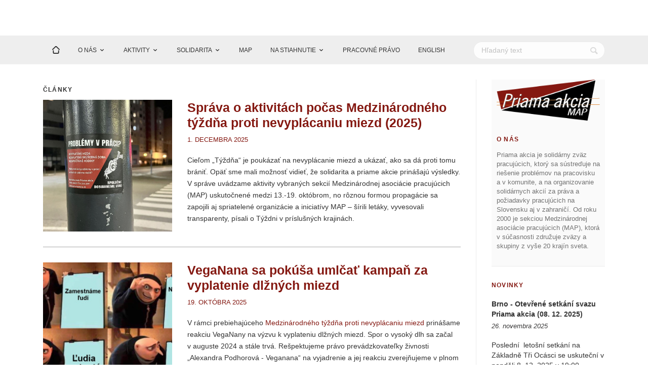

--- FILE ---
content_type: text/html; charset=UTF-8
request_url: https://priamaakcia.sk/?action=view_article&id=780&s=&discussion=yes&trash=TRUE
body_size: 13094
content:
<!DOCTYPE html>
<html xmlns="http://www.w3.org/1999/xhtml" xmlns:og="http://opengraphprotocol.org/schema/">
    <head >
        <meta charset="UTF-8">
        <meta name="viewport" content="width=device-width, initial-scale=1.0">

                    <title>Zväz Priama akcia - MAP</title>
            <meta name="keywords" content="anarchosyndikalizmus anarchizmus priama akcia odbory map iwa pa medzinarodna odbory strajk solidarita pracujuci agentura otto solidarne akcie kriza" />
<meta name="description" content="Priama akcia je solid&aacute;rny zv&auml;z pracuj&uacute;cich, ktor&yacute; sa s&uacute;streďuje na rie&scaron;enie probl&eacute;mov na pracovisku a v komunite, a na organizovanie solid&aacute;rnych akci&iacute; za pr&aacute;va a požiadavky pracuj&uacute;cich na Slovensku aj v zahranič&iacute;. Od roku 2000 je sekciou Medzin&aacute;rodnej asoci&aacute;cie pracuj&uacute;cich (MAP), ktor&aacute; v s&uacute;časnosti združuje zv&auml;zy a skupiny z vy&scaron;e 20 kraj&iacute;n sveta." />
<meta name="robots" content="index, follow" />
<meta name="og:description" content="Priama akcia je solid&aacute;rny zv&auml;z pracuj&uacute;cich, ktor&yacute; sa s&uacute;streďuje na rie&scaron;enie probl&eacute;mov na pracovisku a v komunite, a na organizovanie solid&aacute;rnych akci&iacute; za pr&aacute;va a požiadavky pracuj&uacute;cich na Slovensku aj v zahranič&iacute;. Od roku 2000 je sekciou Medzin&aacute;rodnej asoci&aacute;cie pracuj&uacute;cich (MAP), ktor&aacute; v s&uacute;časnosti združuje zv&auml;zy a skupiny z vy&scaron;e 20 kraj&iacute;n sveta." />
<meta property="og:site_name" content="Zv&auml;z Priama akcia" />
<meta property="og:url" content="https://www.priamaakcia.sk" />
<meta property="og:type" content="website" />
<meta property="og:locale" content="sk_SK" />
<meta property="og:image" content="https://www.priamaakcia.sk/img/logo_nove.png" />
<meta http-equiv="Content-Type" content="text/html; charset=utf-8" />
<meta charset="UTF-8" />

            
            
        
        <link rel="icon" href="data:image/svg+xml,<svg xmlns=%22http://www.w3.org/2000/svg%22 viewBox=%220 0 128 128%22><text y=%221.2em%22 font-size=%2296%22>⚫️</text></svg>">
                    <link rel="stylesheet" href="/assets/styles/app.css">
        
                    <script src="https://ajax.googleapis.com/ajax/libs/jquery/1.11.2/jquery.min.js"></script>
            <script src="/assets/app.js"></script>
            </head>
    <body>
            <header class="masthead has-banner">
    <div class="header">
        <div class="container">
            <div class="main-content">
                <div class="clearfix">
                    <nav>
                        <button type="button" class="menu-toggle">
                            <span class="icon-bar"></span>
                            <span class="icon-bar"></span>
                            <span class="icon-bar"></span>
                        </button>
                        <button type="submit" class="btn-search pull-right"><span class="icon-magnifying-glass"></span><span class="icon-cross"></span></button>
                    </nav>
                </div>
            </div>
        </div>
        <nav class="nav-bottom">
            <div class="container">
                <div class="clearfix">
                    <div id="main-menu" class="pull-left">
                        <ul class="main-menu navbar">
                            <li><a href="/"><img class="img-menu-home" src="/assets/img/home.png" alt=""></a></li>
                                                                                                                                                                                                                                                                                                                                                                                                                                                                                                                                                                                                                                                                                                                                                                                                                                                                                                                                                                                                                                                                                                                                                                                                                                                                                                                                                                                                                                                                                                                                                                                                                                                                                                                                                                                                                                                                                                                                                                                                                                                            <li class="dropdown">
                                            <a href="/kategoria/o-nas" class="desktop-only-link">O NÁS</a>
                                            <ul class="sub-menu">
                                                                                                    <li><a href="/kategoria/o-nas-kontakt">Kontakt</a></li>
                                                                                                    <li><a href="/kategoria/ciele-a-principy">Ciele a princípy</a></li>
                                                                                                    <li><a href="/kategoria/zapoj-sa">Zapoj sa</a></li>
                                                                                                    <li><a href="/kategoria/faq">Často kladené otázky (FAQ)</a></li>
                                                                                            </ul>
                                        </li>
                                                                                                                                                                                                                                                                                                                                                                                                                                                                                                                                                                                                                                                                                                                                                                                                                                                                                                                                                                                                                                                                                                                                                                                                                                                                                                                                                                                                                                                                                                                                                                                                                                                                                                                                                                                                                                                                                                                                                                                                                                                                                                                <li class="dropdown">
                                            <a href="/kategoria/aktivity" class="desktop-only-link">AKTIVITY</a>
                                            <ul class="sub-menu">
                                                                                                    <li><a href="/kategoria/aktivity-pa-od-roku-2000">Aktivity v rokoch 2000-2023</a></li>
                                                                                                    <li><a href="/kategoria/problemy-v-praci">Kampaň Problémy v práci?</a></li>
                                                                                                    <li><a href="/kategoria/brigady">Kampaň Ideš na brigádu?</a></li>
                                                                                            </ul>
                                        </li>
                                                                                                                                                                                                                                                                                                                                                                                                                                                                                                                                                                                                                                                                                                                                                                                                                                                                                                                                                                                                                                                                                                                                                                                                                                                                                                                                                                                                                                                                                                                                                                                                                                                                                                                                                                                                                                                                                                                                                                <li class="dropdown">
                                            <a href="/kategoria/solidarita" class="desktop-only-link">SOLIDARITA</a>
                                            <ul class="sub-menu">
                                                                                                    <li><a href="/kategoria/solidarne-akcie">Solidárne akcie</a></li>
                                                                                                    <li><a href="/kategoria/aktualne-solidarne-vyzvy">Aktuálne solidárne výzvy</a></li>
                                                                                            </ul>
                                        </li>
                                                                                                                                                                                                                                                                                                                                                                                                                                                                                                                                                                                                                                                                                                                                                                                                                                                                                                                                                                                                                                                                                                                                                                                                                                                                                                                                                                                                                                                                                                                                                                                                                                                                                                                                                                                                                                                                                                                                                                                                                                                                                                                                                                <li><a href="/kategoria/viac-nez-len-odbory">MAP</a></li>
                                                                                                                                                                                                                                                                                                                                                                                                                                                                                                                                                                                                                                                                                                                                                                                                                                                                                                                                                                                                                                                                                                                                                                                                                                                                                                                                                                                                                                                                                                                                                                                                                                                                                                                                                                                                                                                                                                                                                                                                                                                    <li class="dropdown">
                                            <a href="/kategoria/na-stiahnutie" class="desktop-only-link">NA STIAHNUTIE</a>
                                            <ul class="sub-menu">
                                                                                                    <li><a href="/kategoria/publikacie">Publikácie</a></li>
                                                                                                    <li><a href="/kategoria/propagacne-materialy">Propagačné materiály</a></li>
                                                                                                    <li><a href="/kategoria/vysielania-radia-priama-akcia">Vysielania Rádia Priama akcia</a></li>
                                                                                            </ul>
                                        </li>
                                                                                                                                                                                                                                                                                                                                                                                                                                                                                                                                                                                                                                                                                                                                                                                                                                                                                                                                                                                                                                                                                                                                                                                                                                                                                                                                                                                                                                                                                                                                                                                                                                                                                                                                                                                        <li><a href="/kategoria/pravne-info">PRACOVNÉ PRÁVO</a></li>
                                                                                                                                                                                                                                                                                                                                                                                                                                                                                                                                                                                                                                                                                                                                                                                                                                                                                                                                                                                                                                                                                                                                                                                                                                                                                                                                                                                                                                                                                                                                                                                                                                                                                                                                                                                                                                                                                                                                                                                                                                                                                                    <li><a href="/kategoria/english">ENGLISH</a></li>
                                                                                                                                                            </ul>
                    </div>
                    <div class="form-search-box">
                        <form action="/hladat" method="get" id="search-form">
                            <input type="text" name="search" class="search-box" placeholder="Hľadaný text">
                            <span class="icon-magnifying-glass" onclick="document.getElementById('search-form').submit();" id="my-span"></span>
                        </form>
                    </div>
                </div>
            </div>
        </nav>

    </div>
</header>

    <div id="wrapper">
        <div class="site-content" id="pa-theme">
            <div class="container">
                <div class="row bottom-area">
                                            <div class="col-md-9 content-area">
                                                                                            <aside class="latest-post">
                                <h6 class="widget-title">Články</h6>
                                                                    <article class="post post-thumb-list">
                                        <div class="row">
                                            <div class="img-thumb col-md-4">
                                                <div class="thumbnail">
                                                    <a href="/sprava-o-aktivitach-pocas-medzinarodneho-tyzdna-proti-nevyplacaniu-miezd-2025.html">
                                                                                                                    <img class="img-responsive" src="/data/Image/Clanky/titulka/pa-tyzden-2025-vega-nana-692d5c4c70675669318309.jpg" alt="">
                                                                                                            </a>
                                                </div>
                                            </div>
                                            <div class="col-md-8">
                                                <header class="post-heading">
                                                    <div class="post-title">
                                                        <a href="/sprava-o-aktivitach-pocas-medzinarodneho-tyzdna-proti-nevyplacaniu-miezd-2025.html"><h2>Správa o aktivitách počas Medzinárodného týždňa proti nevyplácaniu miezd (2025)</h2></a>
                                                        <p class="meta-entry">
                                                            <span class="meta-date">1. decembra 2025</span>
                                                        </p>
                                                    </div>
                                                </header>

                                                <div class="post-content">
                                                    <p><p>Cieľom „Týždňa“ je poukázať na nevyplácanie miezd a ukázať, ako sa dá proti tomu brániť. Opäť sme mali možnosť vidieť, že solidarita a priame akcie prinášajú výsledky. V správe uvádzame aktivity vybraných sekcií Medzinárodnej asociácie pracujúcich (MAP) uskutočnené medzi 13.-19. októbrom, no rôznou formou propagácie sa zapojili aj spriatelené organizácie a iniciatívy MAP – šírili letáky, vyvesovali transparenty, písali o Týždni v príslušných krajinách.</p></p>
                                                </div>
                                            </div>
                                        </div>
                                    </article>
                                                                    <article class="post post-thumb-list">
                                        <div class="row">
                                            <div class="img-thumb col-md-4">
                                                <div class="thumbnail">
                                                    <a href="/veganana-sa-pokusa-umlcat-kampan-za-vyplatenie-dlznych-miezd.html">
                                                                                                                    <img class="img-responsive" src="/data/Image/Clanky/titulka/pride02-68f5323119906084946485.jpg" alt="">
                                                                                                            </a>
                                                </div>
                                            </div>
                                            <div class="col-md-8">
                                                <header class="post-heading">
                                                    <div class="post-title">
                                                        <a href="/veganana-sa-pokusa-umlcat-kampan-za-vyplatenie-dlznych-miezd.html"><h2>VegaNana sa pokúša umlčať kampaň za vyplatenie dlžných miezd</h2></a>
                                                        <p class="meta-entry">
                                                            <span class="meta-date">19. októbra 2025</span>
                                                        </p>
                                                    </div>
                                                </header>

                                                <div class="post-content">
                                                    <p><p>V rámci prebiehajúceho <a href="https://priamaakcia.sk/medzinarodny-tyzden-proti-nevyplacaniu-miezd-13-19-oktober-2025.html" target="_blank">Medzinárodného týždňa proti nevyplácaniu miezd</a> prinášame reakciu VegaNany na výzvu k vyplateniu dlžných miezd. Spor o vysoký dlh sa začal v auguste 2024 a stále trvá. Rešpektujeme právo prevádzkovateľky živnosti „Alexandra Podhorová - Veganana“ na vyjadrenie a jej reakciu zverejňujeme v plnom znení. Keďže však ide o pomerne šokujúce stanovisko a útok na náš zväz, pridávame aj našu odpoveď (na ktorú sme zatiaľ nedostali reakciu). Článok je doplnený o detaily dlhu na mzdách a informácie o možnostiach, ako podporiť bývalé pracovníčky čeliace zastrašovaniu.</p></p>
                                                </div>
                                            </div>
                                        </div>
                                    </article>
                                                                    <article class="post post-thumb-list">
                                        <div class="row">
                                            <div class="img-thumb col-md-4">
                                                <div class="thumbnail">
                                                    <a href="/babkove-divadlo-proti-utlaku-sleduj-youtube-stream-uz-zajtra-o-1500.html">
                                                                                                                    <img class="img-responsive" src="/data/Image/Clanky/titulka/bzd-front-68ef726c396e0365516479.jpg" alt="">
                                                                                                            </a>
                                                </div>
                                            </div>
                                            <div class="col-md-8">
                                                <header class="post-heading">
                                                    <div class="post-title">
                                                        <a href="/babkove-divadlo-proti-utlaku-sleduj-youtube-stream-uz-zajtra-o-1500.html"><h2>Bábkové divadlo proti útlaku - sleduj YouTube stream už zajtra o 15:00</h2></a>
                                                        <p class="meta-entry">
                                                            <span class="meta-date">15. októbra 2025</span>
                                                        </p>
                                                    </div>
                                                </header>

                                                <div class="post-content">
                                                    <p><p>V spolupráci s budapeštianskymi kolektívmi a viedenským zväzom WAS sme v septembri zorganizovali miniturné bábkového kolektívu Titeres desde abajo (Bábky zdola) z Granady a Barcelony. Predstavenia sa uskutočnili v Budapešti, Bratislave, Brne a Viedni. V stredu 16.10. o 15:00 si hru Čarodejnica a pán Krištof môžeš pozrieťaj ty ako YT stream. Odkaz je zverejnený vo <a href="https://www.facebook.com/events/1166717962003564" target="_blank">FB podujatí</a>. Ide o prvú nahrávku tohto predstavenia v profesionálnej kvalite. Hra, ktorá je takmer bez slov, sa venuje boju za slobodu. Upozornenie: predstavenie nie je určené pre deti.</p></p>
                                                </div>
                                            </div>
                                        </div>
                                    </article>
                                                                    <article class="post post-thumb-list">
                                        <div class="row">
                                            <div class="img-thumb col-md-4">
                                                <div class="thumbnail">
                                                    <a href="/medzinarodny-tyzden-proti-nevyplacaniu-miezd-13-19-oktober-2025.html">
                                                                                                                    <img class="img-responsive" src="/data/Image/Clanky/titulka/tyzden-map-2025-ig-1-68e4f2a12abbc781694444.jpg" alt="">
                                                                                                            </a>
                                                </div>
                                            </div>
                                            <div class="col-md-8">
                                                <header class="post-heading">
                                                    <div class="post-title">
                                                        <a href="/medzinarodny-tyzden-proti-nevyplacaniu-miezd-13-19-oktober-2025.html"><h2>Medzinárodný týždeň proti nevyplácaniu miezd (13.-19. október 2025)</h2></a>
                                                        <p class="meta-entry">
                                                            <span class="meta-date">6. októbra 2025</span>
                                                        </p>
                                                    </div>
                                                </header>

                                                <div class="post-content">
                                                    <p><p>Počas „Týždňa“ poukazujeme na fenomén nevyplácania miezd a na možnosti, ako sa brániť. Pre lepšiu predstavu si môžeš pozrieť napríklad <a href="https://priamaakcia.sk/Sprava-o-aktivitach-pocas-Medzinarodneho-tyzdna-proti-nevyplacaniu-miezd-2024-.html" target="_blank">správu z minuloročného Týždňa</a>.<br />
 </p></p>
                                                </div>
                                            </div>
                                        </div>
                                    </article>
                                                                    <article class="post post-thumb-list">
                                        <div class="row">
                                            <div class="img-thumb col-md-4">
                                                <div class="thumbnail">
                                                    <a href="/ides-na-brigadu-skusenosti-a-tipy-ako-so-sebou-nenechat-zametat-2025.html">
                                                                                                                    <img class="img-responsive" src="/data/Image/Clanky/titulka/inb-2024-logo-68aea6ee7cb5d653196064.jpg" alt="">
                                                                                                            </a>
                                                </div>
                                            </div>
                                            <div class="col-md-8">
                                                <header class="post-heading">
                                                    <div class="post-title">
                                                        <a href="/ides-na-brigadu-skusenosti-a-tipy-ako-so-sebou-nenechat-zametat-2025.html"><h2>Ideš na brigádu? Skúsenosti a tipy, ako so sebou nenechať zametať (2025)</h2></a>
                                                        <p class="meta-entry">
                                                            <span class="meta-date">27. augusta 2025</span>
                                                        </p>
                                                    </div>
                                                </header>

                                                <div class="post-content">
                                                    <p><p>Brigáduješ a nezaplatili ti dohodnutú sumu alebo sa vyskytol iný problém a chceš ho riešiť? Prípadne ťa zaujíma, čo hovorí o študentskej brigádnickej práci zákon, ale odrádza ťa právnický jazyk? Najnovšia aktualizácia brožúry „Ideš na brigádu? Skúsenosti a tipy, ako so sebou nenechať zametať” obsahuje príbehy o riešení problémov počas študentských brigád a ponúka tipy a triky, čo (ne)robiť. Ak sa chceš podeliť o svoju skúsenosť z brigády alebo pomôcť s rozšírením materiálov propagujúcich brožúru, kontaktuj nás.</p></p>
                                                </div>
                                            </div>
                                        </div>
                                    </article>
                                                                    <article class="post post-thumb-list">
                                        <div class="row">
                                            <div class="img-thumb col-md-4">
                                                <div class="thumbnail">
                                                    <a href="/antikapitalisticky-blok-na-pochode-za-rovnost-2025-nenechajme-sa-viest-privilegovanymi.html">
                                                                                                                    <img class="img-responsive" src="/data/Image/Clanky/titulka/2025-07-09-14-30-686e60ee254ea364087005.png" alt="">
                                                                                                            </a>
                                                </div>
                                            </div>
                                            <div class="col-md-8">
                                                <header class="post-heading">
                                                    <div class="post-title">
                                                        <a href="/antikapitalisticky-blok-na-pochode-za-rovnost-2025-nenechajme-sa-viest-privilegovanymi.html"><h2>Antikapitalistický blok na Pochode za rovnosť 2025 – Nenechajme sa viesť privilegovanými</h2></a>
                                                        <p class="meta-entry">
                                                            <span class="meta-date">4. júla 2025</span>
                                                        </p>
                                                    </div>
                                                </header>

                                                <div class="post-content">
                                                    <p><p>Viaceré mestá vo svete majú za sebou tohtoročné Pride pochody a nás celkom zaujala správa nášho sesterského zväzu ZSP z Varšavy. Na rozdiel od minulého roku sa nezorganizoval <a href="https://www.priamaakcia.sk/Alternativny-Pride-vo-Varsave---neklanat-sa-politikom-a-neprosikat-o-ochranu-.html" target="_blank">alternatívny pochod</a>, ale ZSP sa v rámci hlavého Pochodu za rovnosť pridal k antikapitalistického bloku. Ten upútal pozornosť hlavne priamou akciou proti aktivitám firmy Maersk v súvislosti s  účasťou na zabíjaní obyvateľstva Palestíny.                                               </p></p>
                                                </div>
                                            </div>
                                        </div>
                                    </article>
                                                                    <article class="post post-thumb-list">
                                        <div class="row">
                                            <div class="img-thumb col-md-4">
                                                <div class="thumbnail">
                                                    <a href="/sprava-o-cinnosti-zvazu-priama-akcia-za-rok-2024.html">
                                                                                                                    <img class="img-responsive" src="/data/Image/Clanky/titulka/vyrocna-sprava-2024-682b356eeb02d583125426.png" alt="">
                                                                                                            </a>
                                                </div>
                                            </div>
                                            <div class="col-md-8">
                                                <header class="post-heading">
                                                    <div class="post-title">
                                                        <a href="/sprava-o-cinnosti-zvazu-priama-akcia-za-rok-2024.html"><h2>Správa o činnosti zväzu Priama akcia za rok 2024</h2></a>
                                                        <p class="meta-entry">
                                                            <span class="meta-date">19. mája 2025</span>
                                                        </p>
                                                    </div>
                                                </header>

                                                <div class="post-content">
                                                    <p><p>Otvorené stretnutia v dvoch nových mestách. Diskusné a umelecké podujatia. Rýchle vyplatenie dlžnej mzdy v Košiciach. Spor o dlžné mzdy s VegaNanou v Bratislave. Solidarita s ľuďmi v núdzi, workshop, organizačné stretnutia, rozhovor a ďalšie aktivity. Taký bol pre nás rok 2024 a tu je podrobnejšia správa o činnosti. </p></p>
                                                </div>
                                            </div>
                                        </div>
                                    </article>
                                                                    <article class="post post-thumb-list">
                                        <div class="row">
                                            <div class="img-thumb col-md-4">
                                                <div class="thumbnail">
                                                    <a href="/prvy-maj-a-umenie.html">
                                                                                                                    <img class="img-responsive" src="/data/Image/Clanky/titulka/1m2025-front-6812a2d6e7541011945771.jpg" alt="">
                                                                                                            </a>
                                                </div>
                                            </div>
                                            <div class="col-md-8">
                                                <header class="post-heading">
                                                    <div class="post-title">
                                                        <a href="/prvy-maj-a-umenie.html"><h2>Prvý máj a umenie</h2></a>
                                                        <p class="meta-entry">
                                                            <span class="meta-date">1. mája 2025</span>
                                                        </p>
                                                    </div>
                                                </header>

                                                <div class="post-content">
                                                    <p><p>Aj tento rok bude naša pripomienka Prvého mája netradičná. Hlavnou myšlienkou je, že prácu považujeme len za časť našich životov a historický boj za kratší čas strávený v práci sa nesmie skončiť pri ôsmich hodinách denne. V tomto – aj v akomkoľvek lepšom svete – je to jednoducho priveľa. Čo s tým má umenie? Dosť. Napríklad to, že často vzniká, rovnako ako naše boje, práve z pocitov nasratosti a nespravodlivosti. Tohtoročný Prvý máj si preto pripomíname ako symbol boja, ktorý prekračuje hranice diktované štátom a kapitalizmom, a to aj v umení. Príkladov takéhoto postoja v umení je veľa. Dnes sme vybrali slam poetry vystúpenie (nielen) o práci (<a href="https://youtu.be/7_GLVJxREQk?si=iKT_-3t3HGz9dXYLe" target="_blank">https://youtu.be/7_GLVJxREQk?si=iKT_-3t3HGz9dXYLe</a>) od slamera Jánoša zapojeného aj do hudobného projektu Podchody, ktorého nahrávka Priechody pre chodcov (podchody.bandcamp.com/album/priechody-pre-chodcov) je benefičná na podporu zväzu Priama akcia.</p></p>
                                                </div>
                                            </div>
                                        </div>
                                    </article>
                                                                    <article class="post post-thumb-list">
                                        <div class="row">
                                            <div class="img-thumb col-md-4">
                                                <div class="thumbnail">
                                                    <a href="/mozes-utekat-no-neskryjes-sa-co-je-nove-v-spore-s-podvodnickou-vegananou.html">
                                                                                                                    <img class="img-responsive" src="/data/Image/Clanky/titulka/2025-04-09-vgnn-mlyn-front1-67f930ed90b31859860417.jpg" alt="">
                                                                                                            </a>
                                                </div>
                                            </div>
                                            <div class="col-md-8">
                                                <header class="post-heading">
                                                    <div class="post-title">
                                                        <a href="/mozes-utekat-no-neskryjes-sa-co-je-nove-v-spore-s-podvodnickou-vegananou.html"><h2>„Môžeš utekať, no neskryješ sa!“ Čo je nové v spore s podvodníckou VegaNanou</h2></a>
                                                        <p class="meta-entry">
                                                            <span class="meta-date">10. apríla 2025</span>
                                                        </p>
                                                    </div>
                                                </header>

                                                <div class="post-content">
                                                    <p><p>Cukrárke Kataríne Podhorovej, ktorá bývalým zamestnankyniam dlhuje 17 252,30 €, sa posledné mesiace darilo ukrývať a ďalej zarábať. Nemalou mierou jej v tom pomáhal jej spolupracovník Patrik Gregorovič, pod ktorého menom predáva svoje produkty. Po zatvorení prevádzky v centre Bratislavy prešli na nový biznis model – cukrárka pečie na Mlynarovičovej 11 v Petržalke a Gregorovič si začal plniť svoj sen o vlastnej prevádzke, ktorou sa stala Prievozská piváreň na Mierovej 32 v Ružinove. Včera sme navštívili obe miesta.</p></p>
                                                </div>
                                            </div>
                                        </div>
                                    </article>
                                                                    <article class="post post-thumb-list">
                                        <div class="row">
                                            <div class="img-thumb col-md-4">
                                                <div class="thumbnail">
                                                    <a href="/potvrdil-som-si-ze-solidarita-fakt-funguje.html">
                                                                                                                    <img class="img-responsive" src="/data/Image/Clanky/titulka/falco-front-67f3b031e072b001242126.jpg" alt="">
                                                                                                            </a>
                                                </div>
                                            </div>
                                            <div class="col-md-8">
                                                <header class="post-heading">
                                                    <div class="post-title">
                                                        <a href="/potvrdil-som-si-ze-solidarita-fakt-funguje.html"><h2>Potvrdil som si, že solidarita fakt funguje</h2></a>
                                                        <p class="meta-entry">
                                                            <span class="meta-date">7. apríla 2025</span>
                                                        </p>
                                                    </div>
                                                </header>

                                                <div class="post-content">
                                                    <p><p>Martin sa tri roky márne domáhal vyplatenia dlžnej mzdy. Hoci mu súd aj konkurzný správca dali za pravdu, firma Falco Engineering Slovakia, s.r.o. v Košiciach peniaze neposielala. Koncom roka 2023 sa preto obrátil na nás s prosbou o pomoc. Dohodli sme si spoločný postup a už po prvej akcii sa dostavil výsledok – po pár dňoch mal dlžných 2047,38 € na účte.</p></p>
                                                </div>
                                            </div>
                                        </div>
                                    </article>
                                                                    <article class="post post-thumb-list">
                                        <div class="row">
                                            <div class="img-thumb col-md-4">
                                                <div class="thumbnail">
                                                    <a href="/workshop-o-organizovani-sa-na-vlastnom-pracovisku-s-dorazom-na-skusenosti-zien-a-kvir-ludi.html">
                                                                                                                    <img class="img-responsive" src="/data/Image/Clanky/titulka/workshop-organizovanie-front-67e2a493af6f6271694822.jpg" alt="">
                                                                                                            </a>
                                                </div>
                                            </div>
                                            <div class="col-md-8">
                                                <header class="post-heading">
                                                    <div class="post-title">
                                                        <a href="/workshop-o-organizovani-sa-na-vlastnom-pracovisku-s-dorazom-na-skusenosti-zien-a-kvir-ludi.html"><h2>Workshop o organizovaní sa na vlastnom pracovisku s dôrazom na skúsenosti žien a kvír ľudí</h2></a>
                                                        <p class="meta-entry">
                                                            <span class="meta-date">25. marca 2025</span>
                                                        </p>
                                                    </div>
                                                </header>

                                                <div class="post-content">
                                                    <p><p>Predstav si situáciu, že si na pracovisku, kde vedenie stále viac tlačí na výkon, nechce za prácu navyše platiť a ešte aj došlo k sexuálnemu obťažovaniu kolegyne zákazníkom, čo vedenie bagatelizuje. Premýšľaš, ako donútiť vedenie, aby sa situáciou zaoberalo. Snažíš sa spojiť s kolegyňami a kolegami, no nemáš podporu od všetkých. Takúto a ďalšie situácie sme riešili na workshope, ktorý sa uskutočnil vo februári v Bratislave a zastrešoval ho náš kamarát zo zväzu Solidarity Federation.</p></p>
                                                </div>
                                            </div>
                                        </div>
                                    </article>
                                                                    <article class="post post-thumb-list">
                                        <div class="row">
                                            <div class="img-thumb col-md-4">
                                                <div class="thumbnail">
                                                    <a href="/solidarna-kampan-pre-sudanskych-anarchistov-a-anarchistky-priniesla-vysledky.html">
                                                                                                                    <img class="img-responsive" src="/data/Image/Clanky/titulka/sudan-3-2025-67dbe82a1fa7e750019080.png" alt="">
                                                                                                            </a>
                                                </div>
                                            </div>
                                            <div class="col-md-8">
                                                <header class="post-heading">
                                                    <div class="post-title">
                                                        <a href="/solidarna-kampan-pre-sudanskych-anarchistov-a-anarchistky-priniesla-vysledky.html"><h2>Solidárna kampaň pre sudánskych anarchistov a anarchistky priniesla výsledky</h2></a>
                                                        <p class="meta-entry">
                                                            <span class="meta-date">20. marca 2025</span>
                                                        </p>
                                                    </div>
                                                </header>

                                                <div class="post-content">
                                                    <p><p lang="en-US">V júni 2024 publikoval zväz Priama akcia <a href="https://www.priamaakcia.sk/Vyzva-na-pomoc-sudanskym-anarchistom-a-anarchistkam.html" target="_blank">výzvu</a> k finančnej pomoci anarchistkám a anarchistom z vojnou zmietaného Sudánu. Vďaka vyzbieraným peniazom sa nakoniec podarilo viacerým z nich opustiť krajinu. Prinášame aktualizáciu k solidárnej výzve, ktorá vychádza z <a href="https://cnt-ait.info/2024/08/20/sudan-continue/" target="_blank">informácií</a> od francúzskeho zväzu CNT-AIT a z <a href="https://cnt-ait.info/2024/08/17/interview-sudan/" target="_blank">rozhovoru</a> s jedným zo sudánskych anarchistov.</p></p>
                                                </div>
                                            </div>
                                        </div>
                                    </article>
                                                                    <article class="post post-thumb-list">
                                        <div class="row">
                                            <div class="img-thumb col-md-4">
                                                <div class="thumbnail">
                                                    <a href="/tretie-stretnutie-map-v-azijsko-tichomorskom-regione.html">
                                                                                                                    <img class="img-responsive" src="/data/Image/Clanky/titulka/ap-iwa-3-conv-67a0db5a64ab9773789509.jpg" alt="">
                                                                                                            </a>
                                                </div>
                                            </div>
                                            <div class="col-md-8">
                                                <header class="post-heading">
                                                    <div class="post-title">
                                                        <a href="/tretie-stretnutie-map-v-azijsko-tichomorskom-regione.html"><h2>Tretie stretnutie MAP v ázijsko-tichomorskom regióne</h2></a>
                                                        <p class="meta-entry">
                                                            <span class="meta-date">3. februára 2025</span>
                                                        </p>
                                                    </div>
                                                </header>

                                                <div class="post-content">
                                                    <p><p class="western">V dňoch 27.-29. decembra 2024 sa v hlavnom meste Malajzie Kuala Lumpur konalo tretie stretnutie anarchosyndikalistických organizácií z krajín ázijsko-tichomorského regiónu. Zúčastnili sa na ňom delegácie z Austrálie (<a href="https://asf-iwa.org.au" target="_blank">https://asf-iwa.org.au</a>), Mjanmarska (<a href="https://iwa-yas.org" target="_blank">https://iwa-yas.org</a>), Indonézie, Japonska, Malajzie, Pakistanu (<a href="https://wsfpakistan.pk" target="_blank">https://wsfpakistan.pk</a>), Singapuru (<a href="https://www.facebook.com/profile.php?id=100064615575447" target="_blank">https://www.facebook.com/profile.php?id=100064615575447</a>), Thajska a Južnej Kórey, ako aj sekretariát MAP a subsekretariát MAP pre Áziu a Tichomorie (<a href="https://bsky.app/profile/asiapacificiwa.bsky.social" target="_blank">https://bsky.app/profile/asiapacificiwa.bsky.social</a>). Cieľom podujatia bola výmena skúseností a informácií a posilnenie kontaktov v regióne. Prvé dve stretnutia sa konali v roku <a href="https://www.priamaakcia.sk/spravy/Zblizovanie-organizacii-MAP-v-Azii-a-Tichomori.html" target="_blank">2022</a> a <a href="https://www.priamaakcia.sk/Druhe-stretnutie-Azijsko-tichomorskeho-subsekretariatu-MAP.html" target="_blank">2023</a>.</p></p>
                                                </div>
                                            </div>
                                        </div>
                                    </article>
                                                                    <article class="post post-thumb-list">
                                        <div class="row">
                                            <div class="img-thumb col-md-4">
                                                <div class="thumbnail">
                                                    <a href="/glutenfreex-pomocou-sfalsovanej-dokumentacie-zastrasuje-ex-pracovnicky-veganany.html">
                                                                                                                    <img class="img-responsive" src="/data/Image/Clanky/titulka/tort-6763f2c99ad67489454877.jpg" alt="">
                                                                                                            </a>
                                                </div>
                                            </div>
                                            <div class="col-md-8">
                                                <header class="post-heading">
                                                    <div class="post-title">
                                                        <a href="/glutenfreex-pomocou-sfalsovanej-dokumentacie-zastrasuje-ex-pracovnicky-veganany.html"><h2>GlutenFreeX pomocou sfalšovanej dokumentácie zastrašuje ex-pracovníčky VegaNany!</h2></a>
                                                        <p class="meta-entry">
                                                            <span class="meta-date">19. decembra 2024</span>
                                                        </p>
                                                    </div>
                                                </header>

                                                <div class="post-content">
                                                    <p><p>Po začatí kampane zväzu Priama akcia za vyplatenie dlžných miezd bývalým zamestnankyniam bratislavskej cukrárne VegaNana sa ukázalo, že jedným z kľúčových odberateľov výrobkov VegaNany je viedenský obchod GlutenFreeX. Keď bol tento obchod požiadaný, aby sa vyjadril k faktu, že VegaNana dlhuje trom bývalým pracovníčkam 17 252,30 eur, začal zavádzať verejnosť a tvrdil, že s VegaNanou už nespolupracuje. Nasledovali útoky na zväz Priama akcia, umlčiavanie kritických názorov a zastrašovanie ľudí, čo nesúhlasia s praktikami GlutenFreeX. A teraz prišiel GlutenFreeX s novou taktikou – pomocou sfalšovanej e-mailovej komunikácie sa vyhráža trestným stíhaním samotným bývalým pracovníčkam VegaNany!</p></p>
                                                </div>
                                            </div>
                                        </div>
                                    </article>
                                                                    <article class="post post-thumb-list">
                                        <div class="row">
                                            <div class="img-thumb col-md-4">
                                                <div class="thumbnail">
                                                    <a href="/Preco-sme-neodmenili-GlutenFreeX-a-VegaNanu-tlacova-sprava-Mikulasa-Certa-a-Krampusa.html">
                                                                                                                    <img class="img-responsive" src="/data/Image/Clanky/Spory/VGNN/GFX_front.jpg" alt="">
                                                                                                            </a>
                                                </div>
                                            </div>
                                            <div class="col-md-8">
                                                <header class="post-heading">
                                                    <div class="post-title">
                                                        <a href="/Preco-sme-neodmenili-GlutenFreeX-a-VegaNanu-tlacova-sprava-Mikulasa-Certa-a-Krampusa.html"><h2>Prečo sme neodmenili GlutenFreeX a VegaNanu – tlačová správa Mikuláša, Čerta a Krampusa</h2></a>
                                                        <p class="meta-entry">
                                                            <span class="meta-date">6. decembra 2024</span>
                                                        </p>
                                                    </div>
                                                </header>

                                                <div class="post-content">
                                                    <p><p>Kto ste mali možnosť stretnúť ma, viete, že nemám problém s odmeňovaním. Viete tiež, že sa mi nepáči, keď sa klame, podvádza, osočuje a myslí len na seba. A ešte viac sa mi nepáči, keď sa to robí kvôli peniazom. V takých prípadoch nemám problém si deň pred 6. decembrom spraviť aj špeciálne zastávky. A veruže sa tých zastávok vo svete našlo dosť. Dovoľte mi porozprávať vám o jednej vo Viedni, kam sa so mnou vydali Čert a Krampus a pridali sa aj ďalší pomocníci. A musím povedať, že aj keď sú to stvorenia ohavné, mali čo robiť, aby sa im z príbehu o obchode GlutenFreeX a VegaNane neobrátil žalúdok.</p></p>
                                                </div>
                                            </div>
                                        </div>
                                    </article>
                                                                <nav class="page-navigation">
                                                     <a id="next" href="/?action=view_article&amp;id=780&amp;s=&amp;discussion=yes&amp;trash=TRUE&amp;page=2"><span class="icon-chevron-thin-right"></span></a>
        <ul class="pagination">
                                    <li><a class="nav-active" href="#">1</a></li>

                                                <li><a href="/?action=view_article&amp;id=780&amp;s=&amp;discussion=yes&amp;trash=TRUE&amp;page=2">2</a></li>
                                                <li><a href="/?action=view_article&amp;id=780&amp;s=&amp;discussion=yes&amp;trash=TRUE&amp;page=3">3</a></li>
                                                <li><a href="/?action=view_article&amp;id=780&amp;s=&amp;discussion=yes&amp;trash=TRUE&amp;page=4">4</a></li>
                                                <li><a href="/?action=view_article&amp;id=780&amp;s=&amp;discussion=yes&amp;trash=TRUE&amp;page=5">5</a></li>
                                                <li><a href="/?action=view_article&amp;id=780&amp;s=&amp;discussion=yes&amp;trash=TRUE&amp;page=6">6</a></li>
                                                <li><a href="/?action=view_article&amp;id=780&amp;s=&amp;discussion=yes&amp;trash=TRUE&amp;page=7">7</a></li>
                                                <li><a href="/?action=view_article&amp;id=780&amp;s=&amp;discussion=yes&amp;trash=TRUE&amp;page=8">8</a></li>
                                                <li><a href="/?action=view_article&amp;id=780&amp;s=&amp;discussion=yes&amp;trash=TRUE&amp;page=9">9</a></li>
                                                <li><a href="/?action=view_article&amp;id=780&amp;s=&amp;discussion=yes&amp;trash=TRUE&amp;page=10">10</a></li>
                        </ul>

                                </nav>
                            </aside>
                        </div>
                                                                <div class="col-md-3 sidebar">
                            <div class="widget-area">
                                <aside class="widget widget-text post-author">
                                    <div class="row">
                                        <div class="profile-photo col-md-12 col-sm-4 col-xs-4">
                                            <a href="#"><img src="https://priamaakcia.sk/img/logo.png" alt="www.priamaakcia.sk" class="img-responsive"></a>
                                        </div>
                                        <div class="profile-caption col-md-12 col-sm-8 col-xs-8">
                                            <h5 class="widget-title">O nás</h5>
                                            <div class="textwidget">
                                                <p>Priama akcia je solidárny zväz pracujúcich, ktorý sa sústreďuje na riešenie problémov na pracovisku a v komunite, a na organizovanie solidárnych akcií za práva a požiadavky pracujúcich na Slovensku aj v zahraničí. Od roku 2000 je sekciou Medzinárodnej asociácie pracujúcich (MAP), ktorá v súčasnosti združuje zväzy a skupiny z vyše 20 krajín sveta.</p>
                                            </div>
                                        </div>
                                    </div>
                                </aside>
                                    <aside class="widget widget-recent">
        <h5 class="widget-title">Novinky</h5>
        <ul id="recent-post-list">
                        <li>
                                    <a class="post-title" href="/spravy/brno-otevrene-setkani-svazu-priama-akcia-08.html">Brno - Otevřené setkání svazu Priama akcia (08. 12. 2025)</a>
                                <p class="meta-entry">
                    <i><span class="post-date">26. novembra 2025</span></i>
                    <br/>
                    <span class="author"><p>Poslední  letošní setkání na Základně Tři Ocásci se uskuteční v ponděli 8. 12. 2025 v 19:00. Otevřené setkání jsou určené lidem, kteří chtějí aktivně řešit problémy v práci, mají nápady na aktivity v regionu nebo se chtějí do aktivit zapojit, případně chtějí diskutovat o tématech spojených s anarchosyndikalismem a poznat podobně smýšlející lidi z okolí. Na místě budou také naše propagační materiály a publikace.<br />
(<a href="https://fb.me/e/3fCuRsSu6" target="_blank">FB událost</a><a href="https://fb.me/e/3fCuRsSu6">)</a></p></span>
                </p>
            </li>
                        <li>
                                    <a class="post-title" href="/spravy/brno-otevrene-setkani-svazu-priama-akcia-10-14-2025.html">Brno - Otevřené setkání svazu Priama akcia (10. 14. 2025)</a>
                                <p class="meta-entry">
                    <i><span class="post-date">13. októbra 2025</span></i>
                    <br/>
                    <span class="author"><p>Listopadové letošní setkání na Základně Tři Ocásci se uskuteční v úterý 14. 10. 2025 v 19:00. Otevřené setkání jsou určené lidem, kteří chtějí aktivně řešit problémy v práci, mají nápady na aktivity v regionu nebo se chtějí do aktivit zapojit, případně chtějí diskutovat o tématech spojených s anarchosyndikalismem a poznat podobně smýšlející lidi z okolí. Na místě budou také naše propagační materiály a publikace.<br />
(<a href="https://www.facebook.com/events/XZYIDDQD" target="_blank">FB událost</a>)</p></span>
                </p>
            </li>
                        <li>
                                    <a class="post-title" href="https://fb.me/e/6zDuwUYHI">Títeres desde abajo - Čarodějnice a pan Kryštof</a>
                                <p class="meta-entry">
                    <i><span class="post-date">19. septembra 2025</span></i>
                    <br/>
                    <span class="author"><p>V sobotu 20. 9. 2025 zveme do Brna, kde se v Sibiři uskuteční představení loutkové hry Čarodějnice a pan Kryštof.<br />
Hra zobrazuje státní násilí ve Španělsku prostřednictvím čtyř metaforických postav: katolické církve, justice, represivního aparátu a soukromého vlastnictví. Čarodějnice s nimi bojuje – ale podaří se jí svou svobodu uhájit?<br />
Títeres desde abajo je politické loutkové divadlo ze Španělska. Představení je (téměř) beze zlov.<br />
(<a href="https://fb.me/e/6zDuwUYHI" target="_blank">FB událost</a>)<br />
 </p></span>
                </p>
            </li>
                        <li>
                                    <a class="post-title" href="/spravy/brno-otevrene-setkani-svazu-priama-akcia-2392025.html">Brno - Otevřené setkání svazu Priama akcia (23.9.2025)</a>
                                <p class="meta-entry">
                    <i><span class="post-date">19. septembra 2025</span></i>
                    <br/>
                    <span class="author"><p>Sedmé letošní setkání na Základně Tři Ocásci se uskuteční ve uterý 23.9.2025 v 19:00. Otevřené setkání jsou určené lidem, kteří chtějí aktivně řešit problémy v práci, mají nápady na aktivity v regionu nebo se chtějí do aktivit zapojit, případně chtějí diskutovat o tématech spojených s anarchosyndikalismem a poznat podobně smýšlející lidi z okolí. Na místě budou také naše propagační materiály a publikace. <br />
(<a href="https://web.facebook.com/events/809163798381949" target="_blank">FB událost</a>)</p></span>
                </p>
            </li>
                        <li>
                                    <a class="post-title" href="/spravy/brno-otevrene-setkani-svazu-priama-akcia-138-2025.html">Brno - Otevřené setkání svazu Priama akcia (13.8. 2025)</a>
                                <p class="meta-entry">
                    <i><span class="post-date">6. augusta 2025</span></i>
                    <br/>
                    <span class="author"><p>Šesté letošní setkání na Základně Tři Ocásci se uskuteční ve středu 13. 8. 2025 v 19:00. Otevřené setkání jsou určené lidem, kteří chtějí aktivně řešit problémy v práci, mají nápady na aktivity v regionu nebo se chtějí do aktivit zapojit, případně chtějí diskutovat o tématech spojených s anarchosyndikalismem a poznat podobně smýšlející lidi z okolí. Na místě budou také naše propagační materiály a publikace. <br />
(<a href="https://www.facebook.com/events/24239220312414572/" target="_blank">FB událost</a>)</p></span>
                </p>
            </li>
                        <li>
                                    <a class="post-title" href="/spravy/otvorene-stretnutie-zvazu-priama-akcia-v-skalici-267.html">Otvorené stretnutie zväzu Priama akcia v Skalici (26.7.)</a>
                                <p class="meta-entry">
                    <i><span class="post-date">9. júla 2025</span></i>
                    <br/>
                    <span class="author"><p>Tento rok sa znova uskutoční otvorené stretnutie zväzu Priama akcia v Skalici. Stretneme sa 26.7. . Cieľ zostáva rovnaký ako na iných stretnutiach – spájať sa s ľuďmi, ktorí chcú aktívne riešiť problémy v práci či na brigáde, majú nápady na aktivity v regióne alebo sa chcú do nejakých zapojiť, prípadne chcú podebatovať o témach spojených s anarchosyndikalizmom a spoznať podobne zmýšľajúcich ľudí z okolia. Ak máš záujem prísť, ozvi sa nám cez FB alebo e-mail (zvazpa zavináč riseup.net). Na mieste budú aj naše propagačné materiály a publikácie. V prípade, že na stretnutie nemôžeš prísť,  <a href="https://www.priamaakcia.sk/zapojsa" target="_blank">skús vyplniť online dotazník</a>.  </p>

<p>(<a href="https://www.facebook.com/events/2122156858250799/" target="_blank">FB podujatie</a>)</p></span>
                </p>
            </li>
                        <li>
                                    <a class="post-title" href="/spravy/brno-otevrene-setkani-svazu-priama-akcia-96-2025.html">Brno - Otevřené setkání svazu Priama akcia (9.6. 2025)</a>
                                <p class="meta-entry">
                    <i><span class="post-date">2. júna 2025</span></i>
                    <br/>
                    <span class="author"><p>Páté letošní setkání na Základně Tři Ocásci se uskuteční ve čtvrtek 9. 6. 2025 v 19:00. Otevřené setkání jsou určené lidem, kteří chtějí aktivně řešit problémy v práci, mají nápady na aktivity v regionu nebo se chtějí do aktivit zapojit, případně chtějí diskutovat o tématech spojených s anarchosyndikalismem a poznat podobně smýšlející lidi z okolí. Na místě budou také naše propagační materiály a publikace.<br />
(<a href="https://www.facebook.com/events/1213218556682243" target="_blank">FB událost</a>)</p></span>
                </p>
            </li>
                        <li>
                                    <a class="post-title" href="/spravy/brno-otevrene-setkani-svazu-priama-akcia-225-2025.html">Brno - Otevřené setkání svazu Priama akcia (22.5. 2025)</a>
                                <p class="meta-entry">
                    <i><span class="post-date">19. mája 2025</span></i>
                    <br/>
                    <span class="author"><p>Čtvrté letošní setkání na Základně Tři Ocásci se uskuteční ve čtvrtek 22. 5. 2025 v 19:00. Otevřené setkání jsou určené lidem, kteří chtějí aktivně řešit problémy v práci, mají nápady na aktivity v regionu nebo se chtějí do aktivit zapojit, případně chtějí diskutovat o tématech spojených s anarchosyndikalismem a poznat podobně smýšlející lidi z okolí. Na místě budou také naše propagační materiály a publikace.<br />
(<a href="https://www.facebook.com/events/971819335157001/" target="_blank">FB událost</a>)</p></span>
                </p>
            </li>
                        <li>
                                    <a class="post-title" href="/spravy/28-april-medzinarodny-spomienkovy-den-na-obete-pracovnych-urazov-a-chorob-z-povolania.html">28. apríl - Medzinárodný spomienkový deň na obete pracovných úrazov a chorôb z povolania</a>
                                <p class="meta-entry">
                    <i><span class="post-date">28. apríla 2025</span></i>
                    <br/>
                    <span class="author"><p>V rámci pracovnej skupiny Medzinárodnej asociácie pracujúcich venujúcej sa klimatickej kríze sme v poslednej dobe diskutovali aj o téme BOZP. Zmena klímy je fakt a situácia na pracoviskách vo svete aj u nás si bude vyžadovať väčšie úsilie na zníženie negatívnych vplyvov na naše zdravie. <a href="https://www.priamaakcia.sk/Bezpecnost-a-ochrana-zdravia-pri-praci-v-case-klimatickej-krizy.html" target="_blank">Rovnako ako minulý</a> rok prinášame stanovisko zväzu ASN v Nemecku, ktorý sa téme nejaký čas venuje. Ak ťa téma zaujíma z pohľadu pracujúcich, môžeme spoločne popremýšľať o tom, ako sa jej venovať.</p></span>
                </p>
            </li>
                        <li>
                                    <a class="post-title" href="/spravy/brno-otevrene-setkani-svazu-priama-akcia-244.html">Brno - Otevřené setkání svazu Priama akcia (24.4.)</a>
                                <p class="meta-entry">
                    <i><span class="post-date">16. apríla 2025</span></i>
                    <br/>
                    <span class="author"><p>Třetí letošní setkání na Základně Tři Ocásci se uskuteční ve čtvrtek 24. 4. 2025 v 19:00. Otevřené setkání jsou určené lidem, kteří chtějí aktivně řešit problémy v práci, mají nápady na aktivity v regionu nebo se chtějí do aktivit zapojit, případně chtějí diskutovat o tématech spojených s anarchosyndikalismem a poznat podobně smýšlející lidi z okolí. Na místě budou také naše propagační materiály a publikace.<br />
(<a href="https://www.facebook.com/events/535373345992120/" target="_blank">FB událost</a>)</p></span>
                </p>
            </li>
                    </ul>
        <a href="https://priamaakcia.sk/spravy"><h6>Ďalšie >></h6></a>
    </aside>
                                    <aside class="widget widget-tag">
        <h5 class="widget-title">Tagy</h5>
                    <a href="/tag/covid-19">covid-19</a>
                    <a href="/tag/problemyvpraci">Problémy v práci</a>
                    <a href="/tag/skolstvo">Školstvo</a>
                    <a href="/tag/solidarne-vyzvy">Solidárne výzvy</a>
                    <a href="/tag/veganana">VegaNana</a>
            </aside>
                            </div>
                        </div>
                                    </div>
            </div>
        </div>
    </div>
            <div class="footer">
    <div class="container">
        <div class="row">
            <div class="col-md-3">
                <aside class="widget widget-text">
                    <h5 class="widget-title">O nás</h5>
                    <div class="textwidget">
                        <p>Priama akcia je solidárny zväz pracujúcich, ktorý sa sústreďuje na riešenie problémov na pracovisku a v komunite, a na organizovanie solidárnych akcií za práva a požiadavky pracujúcich na Slovensku aj v zahraničí. Od roku 2000 je sekciou Medzinárodnej asociácie pracujúcich (MAP), ktorá v súčasnosti združuje zväzy a skupiny z vyše 20 krajín sveta.</p>
                    </div>
                </aside>
            </div>
            <div class="col-md-3">
                <aside class="widget widget-text">
                    <h5 class="widget-title">KONTAKTY</h5>
                    <div class="textwidget">
                        <p>
                            <u>E-mail</u><br/>
                            zvazpa(zavináč)riseup(bodka)net<br/>
                            is(at)priamaakcia(dot)sk - International Secretariat<br/><br/>
                        </p>
                        <p>
                            <u>Telefonický kontakt</u><br/> (SMS alebo odkaz v hlasovej schránke):<br/>
                            00420 774 333 259 (platby ako pri volaní do Českej republiky)<br/><br/>
                        </p>
                        <p>
                            <u>Adresa</u><br/>
                            Priama akcia<br/>
                            P.O. Box 16<br/>
                            841 06 Bratislava 48<br/>
                            Slovensko<br/><br/>
                        </p>
                        <p>
                            <u>Facebook</u>
                            <a href="https://www.facebook.com/Zvaz.Priama.akcia">www.facebook.com/Zvaz.Priama.akcia</a>
                        </p>
                    </div>
                </aside>
            </div>
            <div class="col-md-3">
                    <aside class="widget widget-tag">
        <h5 class="widget-title">Tagy</h5>
                    <a href="/tag/covid-19">covid-19</a>
                    <a href="/tag/problemyvpraci">Problémy v práci</a>
                    <a href="/tag/skolstvo">Školstvo</a>
                    <a href="/tag/solidarne-vyzvy">Solidárne výzvy</a>
                    <a href="/tag/veganana">VegaNana</a>
            </aside>
            </div>
        </div>
        <div class="clearfix">
            <div class="copyright">
                <p>anti(©) 2024 - <a href="https://www.priamaakcia.sk">PRIAMA AKCIA</a></p>
            </div>
        </div>
    </div>
</div>            <script>
          $(document).ready(function(){
            var touch 	= $('.menu-toggle');
            var menu 	= $('.main-menu');
            var header  = $('header.masthead');

            $(touch).on('click', function(e) {
              e.preventDefault();
              menu.slideToggle();
              header.toggleClass("menu-on");
            });

            $(window).resize(function(){
              var w = $(window).width();
              if(w > 767 && menu.is(':hidden')) {
                menu.removeAttr('style');
                header.removeClass("menu-on");
              }
            });

            // Respect width and height attributes on images
            $('article.post .post-content img').each(function() {
              var $img = $(this);
              var width = null;
              var height = null;
              
              // Check HTML width and height attributes
              if ($img.attr('width') && $img.attr('height')) {
                width = parseInt($img.attr('width'));
                height = parseInt($img.attr('height'));
              }
              // If no HTML attributes, check inline styles
              else if ($img.attr('style')) {
                var style = $img.attr('style');
                var widthMatch = style.match(/width\s*:\s*(\d+)px/);
                var heightMatch = style.match(/height\s*:\s*(\d+)px/);
                
                if (widthMatch && heightMatch) {
                  width = parseInt(widthMatch[1]);
                  height = parseInt(heightMatch[1]);
                }
              }
              
              // If dimensions are defined, set them with !important
              if (width && height) {
                var currentStyle = $img.attr('style') || '';
                // Preserve existing styles except width and height
                var cleanStyle = currentStyle
                  .replace(/width\s*:\s*[^;]+;?\s*/g, '')
                  .replace(/height\s*:\s*[^;]+;?\s*/g, '')
                  .replace(/;\s*$/, '');
                
                $img.attr('style', 
                  cleanStyle + 
                  (cleanStyle ? '; ' : '') +
                  'display: block; margin-left: auto; margin-right: auto; ' +
                  'width: ' + width + 'px !important; ' +
                  'height: ' + height + 'px !important; ' +
                  'max-width: 100%;'
                );
              }
            });

          });

          $('#myCarousel').slick({
            responsive: [
              {
                breakpoint: 480,
                settings: {
                  arrows: false,
                  dots: true
                }
              }
            ]
          });

          $(function() {

            $(".thumbnail, .photo, .list-article .img-thumb").imgLiquid({
              fill: true,
              horizontalAlign: "center",
              verticalAlign: "center"
            });

          });

          function respondify(){
            $('iframe[src*="embed.spotify.com"]').each( function() {
              $(this).css('width',$(this).parent(1).css('width'));
              $(this).attr('src',$(this).attr('src'));
            });
          }

          $(document).ready(function(){
            respondify();
          });
          $(window).resize(function() {
            respondify();
          });
        </script>
    </body>
</html>


--- FILE ---
content_type: text/css
request_url: https://priamaakcia.sk/assets/styles/app.css
body_size: 46
content:
@import './bootstrap.min.css';
@import './icomoon.css';
@import './theme.css';
@import './slick.css';
@import './wide.css';
@import './switcher.css';
@import './skin/red.css';

--- FILE ---
content_type: text/css
request_url: https://priamaakcia.sk/assets/styles/theme.css
body_size: 8999
content:
@import url(https://fonts.googleapis.com/css?family=Montserrat:400,700|Open+Sans:400,400italic,600,600italic,700,700italic);
/* #27ae60 */
/* #727272 */
/* #333333 */
/* #c2c2c2 */
/* #eeeeee */
.box-shadow {
	-webkit-box-shadow: 0px 3px 10px 1px rgba(0, 0, 0, 0.43);
	-moz-box-shadow: 0px 3px 10px 1px rgba(0, 0, 0, 0.43);
	box-shadow: 0px 3px 10px 1px rgba(0, 0, 0, 0.43);
}
.zoom-hover {
	-webkit-opacity: 0.9;
	-moz-opacity: 0.9;
	opacity: 0.9;
	-webkit-transform: scale(1.1);
	-moz-transform: scale(1.1);
	-ms-transform: scale(1.1);
	-o-transform: scale(1.1);
	transform: scale(1.1);
}
.divider {
	border-bottom: 1px solid #ebebeb;
	display: block;
}
.no-padding {
	padding-left: 0;
}
.list-unstyled {
	margin: 0;
	padding: 0;
	list-style: none;
}
.inline {
	display: inline-block;
	float: left;
}
.list-inline {
	display: inline-block;
}
body {
	font-family: Verdana, "Trebuchet MS", Arial;
	color: #333333;
	font-size: 16px;
	background-color: #ffffff;
}
a,
button {
	color: #181616;
	-webkit-transition: color 0.2s;
	-moz-transition: color 0.2s;
	transition: color 0.2s;
	text-decoration: none;
}
a:hover,
a:focus {
	text-decoration: none;
	color: #23a0bf;
}
a.active {
	color: #23a0bf !important;
}
a img {
	-webkit-transition: all 0.2s ease-out;
	-moz-transition: all 0.2s ease-out;
	transition: all 0.2s ease-out;
}
p {
	margin-bottom: 14px;
}
h1,
h2,
h3,
h4,
h5,
h6,
.h1,
.h2,
.h3,
.h4,
.h5,
.h6 {
	font-family: Verdana, "Trebuchet MS", Arial;
	font-weight: 600;
	line-height: 1.2em;
}
h1,
.h1 {
	font-size: 38px;
}
h2,
.h2 {
	font-size: 27px;
}
h3,
.h3 {
	font-size: 23px;
}
h4,
.h4 {
	font-size: 20px;
}
h5,
.h5 {
	font-size: 18px;
}
@media only screen and (max-width: 480px){
	h1,
	.h1 {
		font-size: 28px;
	}
	h2,
	.h2 {
		font-size: 22px;
	}
	h3,
	.h3 {
		font-size: 18px;
	}
	h4,
	.h4 {
		font-size: 16px;
	}
	h5,
	.h5 {
		font-size: 14px;
	}
}
h6,
.h6 {
	font-size: 12px;
	text-transform: uppercase;
	letter-spacing: 0.1em;
	line-height: 1.7em;
}
label {
	display: inline-block;
	max-width: 100%;
	margin-bottom: 5px;
	font-weight: 600;
}
input,
button,
select,
textarea {
	outline: 0;
}
input::-webkit-input-placeholder {
	color: #c2c2c2;
}
::-webkit-input-placeholder {
	color: #c2c2c2;
}
::-moz-placeholder {
	color: #c2c2c2;
}
:-ms-input-placeholder {
	color: #c2c2c2;
}
::placeholder {
	color: #c2c2c2;
}
blockquote {
	font-family: Verdana, "Trebuchet MS", Arial;
	font-size: 24px;
	border-left: 5px solid #23a0bf;
	padding: 0 30px;
	margin: 30px 0 30px 60px;
	color: #727272;
}
blockquote .author {
	margin-top: 10px;
	font-size: 14px;
	color: #c2c2c2;
	letter-spacing: 0.30000000000000004em;
}
@media only screen and (max-width: 767px) {
	blockquote {
		margin-left: 30px;
		padding-left: 20px;
		font-size: 20px;
	}
	blockquote .author {
		font-size: 12px;
	}
}
dl {
	padding-left: 30px;
}
dt {
	font-size: 18px;
	line-height: 27.2px;
}
dd {
	line-height: 27.2px;
	margin-bottom: 20px;
}
code,
pre,
samp {
	font-family: Menlo, Monaco, Consolas, "Courier New", monospace;
}
code {
	padding: 4px 6px;
	font-size: 90%;
	color: #23a0bf;
	background-color: #d1eff7;
	border-radius: 4px;
	-moz-border-radius: 4px;
	-webkit-border-radius: 4px;
}
pre {
	display: block;
	padding: 20px;
	margin: 0 0 30px 0;
	font-size: 16px;
	line-height: 28.4px;
	word-break: break-all;
	word-wrap: break-word;
	color: #181616;
	background-color: #bbe8f3;
	border: 1px solid #23a0bf;
	border-radius: 6px;
	-moz-border-radius: 6px;
	-webkit-border-radius: 6px;
}
pre code {
	padding: 0;
	font-size: inherit;
	color: inherit;
	white-space: pre-wrap;
	background-color: transparent;
	border-radius: 4px;
	-moz-border-radius: 4px;
	-webkit-border-radius: 4px;
}
.lead {
	font-family: Verdana, "Trebuchet MS", Arial;
	font-size: 16px;
	color: #c2c2c2;
	font-weight: 400;
}
#my-span {
	cursor: pointer;
}
@media only screen and (min-width: 768px){
	.container{
		padding-left: 30px;
		padding-right: 30px;
	}
}
.breadcrumb {
	font-family: Verdana, "Trebuchet MS", Arial;
	font-size: 12px;
	text-transform: uppercase;
	border-bottom: 1px solid #ebebeb;
	padding: 0;
	padding-bottom: 30px;
	margin: 0;
	margin-bottom: 30px !important;
}
.breadcrumb li {
	display: inline-block;
	list-style: none;
	margin-bottom: 0 !important;
}
.breadcrumb li + li:before {
	padding: 0 10px;
	color: #c2c2c2;
	font-family: "icomoon";
	content: "\e92a";
	font-size: 11px;
}
@media only screen and (max-width: 480px){
	.breadcrumb li{
		font-size: 12px;
	}
	.breadcrumb li + li:before {
		padding: 0 5px;
		font-size: 7px;
		position: relative;
		top: -1px;
	}
}
.img-left-align {
	float: left;
	margin: 7px 30px 20px 0;
}
.img-right-align {
	float: right;
	margin: 7px 0 20px 30px;
}
figure.image-caption {
	display: table;
	border: 9px solid #ffffff;
	outline: 1px solid #ebebeb;
}
@media only screen and (max-width: 767px) {
	figure.image-caption {
		border-width: 6px;
	}
}
figure.image-caption img {
	margin-bottom: 10px !important;
	display: block;
}
figure.image-caption figcaption {
	text-align: center;
	font-size: 12px;
	color: #b5b5b5;
}
.alert{
	padding: 20px;
	margin-bottom: 30px;
	border: 1px solid #ebebeb;
	font-size: 14px;
	line-height: 14px;
	line-height: normal;
	position: relative;
}
.alert .alert-text{
	display: table;
	width: 100%;
}
.alert .alert-text > span{
	display: table-cell;
	vertical-align: middle;
}
.alert .alert-text > span[class*="icon-"]{width: 25px;}
.alert button{
	background: none;
	border: none;
	position: absolute;
	right: 0;
	top: 0;
	font-size: 16px;
	opacity: 0.5;
	line-height: 27px;
	width: 30px;
	text-align: center;
	padding-right: 0;
}
.alert button:hover{opacity: 1;}
.alert.alert-success{
	color: #558b2f;
	border-color: #c5e1a5;
	background-color: #f1f8e9;
}
.alert.alert-error{
	color: #c41411;
	border-color: #f69988;
	background-color: #fde0dc;
}
#block {
	background-color: #b5b5b5;
	display: block;
	height: 200px;
	margin-bottom: 30px;
}
.slider #block {
	height: 456px;
}
.img-border {
	border: 9px solid #ffffff;
	outline: 1px solid #ebebeb;
}
@media only screen and (max-width: 767px) {
	.img-border {
		border-width: 6px;
	}
}
.hero-image {
	position: relative;
	margin-top: -31px;
	margin-bottom: 30px;
	height: 260px;
	display: block;
	background: url(../img/media-city-night.jpg) no-repeat;
	background-size: cover;
	background-position: center;
	background-color: #b5b5b5;
	width: 100%;
}
.hero-image:before {
	content: "";
	background-image: -moz-linear-gradient(bottom, rgba(0, 0, 0, 0.8) 0%, rgba(0, 0, 0, 0.2) 49.24%, rgba(0, 0, 0, 0) 100%);
	background-image: -o-linear-gradient(bottom, rgba(0, 0, 0, 0.8) 0%, rgba(0, 0, 0, 0.2) 49.24%, rgba(0, 0, 0, 0) 100%);
	background-image: -webkit-linear-gradient(bottom, rgba(0, 0, 0, 0.8) 0%, rgba(0, 0, 0, 0.2) 49.24%, rgba(0, 0, 0, 0) 100%);
	background-image: linear-gradient(bottom, rgba(0, 0, 0, 0.8) 0%, rgba(0, 0, 0, 0.2) 49.24%, rgba(0, 0, 0, 0) 100%);
	position: absolute;
	top: 0;
	left: 0;
	width: 100%;
	height: 100%;
}
@media only screen and (max-width: 767px) {
	.hero-image {
		height: 100%;
	}
}
.hero-image .hero-caption {
	position: relative;
	display: block;
	color: #ffffff;
	padding-top: 80px;
	padding-bottom: 15px;
}
.hero-image .hero-caption .meta-entry {
	color: rgba(255, 255, 255, 0.7);
}
.hero-image .hero-caption .meta-entry a {
	color: #ffffff;
}
@media only screen and (max-width: 767px) {
	.hero-image .hero-caption {
		padding-top: 40px;
	}
}
.on-loading,
.btn {
	background: #ffffff;
	color: #181616;
	border: 1px solid #181616;
	text-transform: uppercase;
	font-family: Verdana, "Trebuchet MS", Arial;
	border-radius: 0;
	-moz-border-radius: 0;
	-webkit-border-radius: 0;
	font-size: 13px;
	padding: 5px 15px;
	vertical-align: middle;
	position: relative;
}
.btn:hover {
	background: #333333;
	color: #ffffff;
	border-color: #333333;
}
.btn:active,
.btn.active {
	background-color: #181616;
	color: #ffffff !important;
}
.on-loading,
.btn-md {
	border-radius: 0;
	-moz-border-radius: 0;
	-webkit-border-radius: 0;
	font-size: 16px;
	padding: 10px 26px 9px;
}
.on-loading > img.loading{display: none;}
.on-loading{
	border-color: #ebebeb;
	background: none !important;
	color: #777 !important;
	padding: 11px 15px 11px 38px;
}
.on-loading img.loading{
	position: absolute;
	top: 50%;
	margin: 0 !important;
	margin-top: -10px !important;
	left: 10px;
	display: inline-block;
}
.btn-rounded {
	border-radius: 100px;
	-moz-border-radius: 100px;
	-webkit-border-radius: 100px;
}
.readmore-link {
	border-radius: 0;
	-moz-border-radius: 0;
	-webkit-border-radius: 0;
	font-size: 14px;
	padding: 10px 26px;
	display: inline-block;
}
@media only screen and (max-width: 480px){
	.readmore-link {
		font-size: 11px !important;
	}
}
form .required {
	color: #E90008;
}
.form-group {
	margin-bottom: 15px;
}
.form-group p.error-message {
	font-size: 13px !important;
	color: #E90008;
}
.form-field {
	width: 100%;
	max-width: 100%;
	min-height: 40px;
	border: 1px solid #ebebeb;
	padding: 7px 16px;
	font-size: 13px;
	font-family: Verdana, "Trebuchet MS", Arial;
	-webkit-transition: border-color ease-in 0.1s;
	-o-transition: border-color ease-in 0.1s;
	transition: border-color ease-in 0.1s;
}
.form-field:focus {
	border-color: #23a0bf;
}
.form-field.error-message {
	border-color: #E90008;
	color: initial;
}
#form-search {
	position: relative;
}
#form-search .form-field {
	border-radius: 9999px;
	-moz-border-radius: 9999px;
	-webkit-border-radius: 9999px;
	min-height: 30px;
	padding-right: 30px;
}
#form-search label {
	position: absolute;
	right: 12px;
	top: 7px;
	font-size: 16px;
	color: #C2C2C5;
}
input[type="search"] {
	-webkit-appearance: none;
	-moz-box-sizing: inherit;
	-webkit-box-sizing: inherit;
	box-sizing: inherit;
}
input[type="search"]::-webkit-search-cancel-button {
	position: relative;
	right: 20px;
}
.checkbox,
.radio {
	position: relative;
	display: block;
	margin-top: 15px;
	margin-bottom: 15px;
}
.checkbox label,
.radio label {
	font-weight: normal;
	cursor: pointer;
}
@media only screen and (max-width: 767px) {
	.sidebar {
		margin-top: 30px;
	}
}
.widget-area {
	padding-left: 30px;
	border-left: 1px solid #ebebeb;
}
@media only screen and (max-width: 991px) {
	.sidebar {
		padding-top: 30px;
		border-top: 1px solid #ebebeb;
	}
	.widget-area {
		padding-left: 0;
		border-left: none;
	}
}
.widget {
	padding: 30px 0;
	font-size: 14px;
	border-bottom: 1px solid #ebebeb;
}
.widget.comments {
	padding-top: 0;
	padding-bottom: 0;
}
.widget:first-child {
	padding-top: 0;
}
.widget:last-child {
	border-bottom: none;
}
.widget .widget-title {
	font-family: Verdana, "Trebuchet MS", Arial;
	font-weight: 600;
	color: #181616;
	text-transform: uppercase;
	font-size: 12px;
	letter-spacing: 0.1em;
	margin-top: 0;
	margin-bottom: 15px;
}
.widget ul {
	margin: 20px 0 0 0;
	padding: 0;
	list-style: none;
}
.widget ul li {
	padding: 7px 0;
}
.widget ul li:first-child {
	padding-top: 0;
}
.widget ul li:last-child {
	padding-bottom: 0;
}
.widget ul li a {
	color: #727272;
	font-weight: bold;
}
.widget ul li a:hover {
	color: #23a0bf;
}
.widget-text {
	color: #727272;
	font-size: 13px;
	line-height: 1.4em;
}
.widget-text img {
	margin-bottom: 30px;
}
.widget-text img:hover {opacity: 0.8;}
.widget-text .textwidget > p{
	margin-bottom: 0;
}
@media only screen and (max-width: 767px) {
	.widget-text img {
		border-width: 6px;
	}
}
.widget-recent #recent-post-list li {
	padding: 16px 0;
	border-bottom: 1px solid #ebebeb;
}
.widget-recent #recent-post-list li:first-child {
	padding-top: 0;
}
.widget-recent #recent-post-list li:last-child {
	padding-bottom: 0;
	border-bottom: none;
}
.widget-author .author-title,
.widget-recent .post-title {
	font-weight: 700;
	display: block;
	margin-bottom: 5px;
}
.widget-recent .meta-entry {
	font-family: Verdana, "Trebuchet MS", Arial;
	font-size: 13px;
	margin-bottom: 0;
	text-transform: none;
	color: #3d3c3c;
}
.widget-recent .meta-entry span {
	color: #3d3c3c;
}
.widget-recent .meta-entry b {
	font-weight: 400;
}
.widget-search form > .form-group{
	margin-bottom: 0;
}
.widget-share ul > li {
	display: inline-block;
	padding: 0 4px;
}
.widget-share ul > li a {
	font-size: 30px;
	line-height: 0;
	color: #c2c2c2;
}
.widget-share ul > li a:hover {
	color: #23a0bf;
}
@media only screen and (max-width: 380px){
	.widget-share,
	.widget-share ul {
		text-align: center;
	}
}
.widget-tag {
	overflow: hidden;
}
.widget-tag a {
	display: inline-block;
	float: left;
	background: #ffffff;
	color: #181616;
	border: 1px solid #181616;
	text-transform: uppercase;
	font-family: Verdana, "Trebuchet MS", Arial;
	border-radius: 30px;
	-moz-border-radius: 30px;
	-webkit-border-radius: 30px;
	font-size: 11px;
	padding: 3px 8px;
	margin: 5px;
}
.widget-tag a:hover {
	background: #333333;
	color: #ffffff;
	border-color: #333333;
}
.widget-tag a:active,
.widget-tag a.active {
	background-color: #181616;
	color: #ffffff !important;
}
.widget-tag a:hover {
	background: #ffffff;
	border-color: #23a0bf;
	color: #23a0bf;
}

/* author widget */
.widget-author .author-list{margin-top: 30px;}
.widget-author .author-detail{padding-left: 0;}
.widget-author .author-title{margin-bottom: 5px;}
.widget-author ul li{
	padding: 15px 0;
	border-bottom: 1px solid #ebebeb;
}
.widget-author ul li .img-thumb{max-width: 110px;}
.widget-author ul li .img-thumb img{
	width: 80px;
	height: auto;
}
.widget-author ul li .img-thumb img:hover{opacity: 0.8;}
.widget-author ul li:last-child{border-bottom: none;}
@media only screen and (max-width: 480px){
	.widget-author .col-xs-6{
		width: 100%;
		float: none;
	}
}

/* ads banner */
.widget-ads{text-align: center;}
.widget-ads.has-separator{
	border-bottom: 1px solid #ebebeb;
	padding-bottom: 30px;
}
.widget-ads img{margin: 0 auto;}
.widget-ads img,
.ads-banner img{max-width: 100%;}

@media only screen and (min-width: 992px){
	.ads-large{display: inline-block;}
	.ads-medium{display: none;}
	.ads-small{display: none;}
}
@media only screen and (max-width: 992px){
	.ads-large{display: none;}
	.ads-medium{display: inline-block;}
	.ads-small{display: none;}
}
@media only screen and (max-width: 480px){
	.ads-large{display: none;}
	.ads-medium{display: none;}
	.ads-small{display: inline-block;}
}

.site-content .widget-ads,
.content-area .widget-ads{margin-bottom: 30px;}
.footer .widget .widget-title {
	color: #b5b5b5;
}
.footer .widget ul li a {
	color: #ebebeb;
}
.footer .widget ul li a:hover {
	color: #23a0bf;
}
.footer .widget-text {
	color: #ebebeb;
}
.footer .widget-recent #recent-post-list li {
	border-bottom: 1px solid #333333;
}
.footer .widget-recent #recent-post-list li:last-child {
	padding-bottom: 0;
	border-bottom: none;
}
.footer .widget-tag a {
	background: #181616;
	color: #ffffff;
	border: 1px solid #ffffff;
	text-transform: uppercase;
	font-family: Verdana, "Trebuchet MS", Arial;
}
.footer .widget-tag a:hover {
	background: #333333;
	color: #ffffff;
	border-color: #333333;
}
.footer .widget-tag a:active,
.footer .widget-tag a.active {
	background-color: #181616;
	color: #ffffff !important;
}
.footer .widget-tag a:hover {
	background: transparent;
	color: #23a0bf;
	border-color: #23a0bf;
}
.footer .copyright{text-align: center;}
.masthead {
	font-family: Verdana, "Trebuchet MS", Arial;
}
.img-menu-home {
	max-width: 15px;
	margin-top: -3px;
}
.header .brand {
	color: #ffffff;
	display: inline-block;
	float: left;
	height: 70px;
	padding: 16px 0;
}
.header .brand h1 {
	margin: 0;
	font-size: 46px;
	font-weight: 400;
	line-height: 1em;
	letter-spacing: -0.06em;
	height: 35px;
	width: 150px;
}
header.has-banner .brand {
	height: 90px;
}
header.has-banner .brand h1 {
	width: 190px;
	height: 45px;
}
@media only screen and (max-width: 767px){
	.masthead {
		color: #ffffff;
	}
	.header .brand {
		padding: 12px 0;
	}
	header.has-banner .brand h1 {
		width: 150px;
		height: 26px;
	}
}
.header .brand .brand-tagline {
	text-transform: uppercase;
	font-size: 10px;
	margin-top: 5px;
	text-align: center;
	letter-spacing: 2px;
	visibility: hidden;
	-webkit-opacity: 0.6;
	-moz-opacity: 0.6;
	opacity: 0.6;
}
.header .btn-search{
	padding: 0 !important;
	background: none;
	border: none;
	width: 70px;
	height: 70px;
	line-height: 70px;
	position: relative;
	color: #fff;
	font-size: 16px;
	z-index: 999;
}
.header .btn-search span{
	position: relative;
	top: 4px;
}
.header .btn-search:hover{
	background-color: #23A0BF;
	color: #fff;
}
.header .btn-search .icon-cross{
	display: none;
	top: 0;
	font-size: 20px;
}
.header .btn-search.active .icon-cross{display: block;}
.header .btn-search.active .icon-magnifying-glass{display: none;}
.header .form-search-box form{position: relative;}
.header .form-search-box{
	position: absolute;
	top: 0;
	left: 0;
	height: 100%;
	right: 13px;
	background: #181616;
	font-size: 13px;
	width: 100%;
	z-index: 998;
	display: none;
}
header.menu-on{
	border-bottom: 1px solid #ededed;
}
header.menu-on .header .form-search-box{
	height: 50px;
}
.header .form-search-box.active{display: block;}
.header .form-search-box span{
	position: absolute;
	top: 0;
	left: 0;
	line-height: 70px;
	display: inline-block;
	margin-right: 5px;
	color: #333;
	width: 70px;
	font-size: 18px !important;
	text-align: center;
}
.header .form-search-box.active span{color: #999;}
header.compact .header .form-search-box span{font-size: 26px !important;}
.header .form-search-box span:before{
	position: relative;
	top: 1px;
}
.header .form-search-box input{
	border: none;
	background: none;
	height: 70px;
	font-size: 18px;
	font-weight: 100;
	width: 100%;
	padding-left: 70px;
	padding-right: 65px;
	color: #fff;
}
@media only screen and (max-width: 767px) {
	.header .brand .brand-tagline {
		font-size: 7px;
		letter-spacing: normal;
	}
	.header .btn-search{width: 40px;}
}
@media only screen and (min-width: 768px) and (max-width: 979px) {
	.header .brand {
		height: 74px;
		padding: 20px 0;
	}
}
@media only screen and (max-width: 767px) {
	header.compact .brand h1 {
		font-size: 30px;
	}
}
.main-menu {
	display: block;
	margin: 0;
	padding: 0;
}
.main-menu .sub-menu {
	margin-right: 1px;
	visibility: hidden;
	margin: 0;
	padding: 0;
	width: 250px;
	position: absolute;
	left: 0px;
	background: #ffffff;
	z-index: 99;
	transition: all 0.2s ease-out;
	-webkit-box-shadow: 0px 3px 10px 1px rgba(0, 0, 0, 0.43);
	-moz-box-shadow: 0px 3px 10px 1px rgba(0, 0, 0, 0.43);
	box-shadow: 0px 3px 10px 1px rgba(0, 0, 0, 0.43);
	-webkit-opacity: 0;
	-moz-opacity: 0;
	opacity: 0;
	-webkit-transform: translate(0, 20px);
	-moz-transform: translate(0, 20px);
	-ms-transform: translate(0, 20px);
	-o-transform: translate(0, 20px);
	transform: translate(0, 20px);
}
.main-menu > .dropdown > a:before,
.main-menu .sub-menu .dropdown > a:before {
	content: '\e921';
	font-family: 'icomoon';
	margin-left: 5px;
	float: right;
	display: block !important;
}
@media only screen and (min-width: 768px) {
	.main-menu .sub-menu .dropdown > a:before {content: '\e923';}
}
@media only screen and (min-width: 768px) and (max-width: 979px) {
	.main-menu .sub-menu {
		top: 47px;
	}
	header.has-banner .main-menu .sub-menu{
		top: 57px;
	}
}
.main-menu .sub-menu:after {
	bottom: 100%;
	left: 20%;
	border: solid transparent;
	content: " ";
	height: 0;
	width: 0;
	position: absolute;
	pointer-events: none;
	border-color: rgba(255, 255, 255, 0);
	border-bottom-color: #ffffff;
	border-width: 6px;
	margin-left: -6px;
}
@media only screen and (max-width: 767px) {
	.main-menu .sub-menu {
		-webkit-opacity: 0;
		-moz-opacity: 0;
		opacity: 0;
		visibility: hidden;
		top: 0;
		left: 0;
		width: 100%;
		transform: initial;
	}
	.main-menu .sub-menu:after {left: 50px;}
	.main-menu .sub-menu ul:after{
		border-color: rgba(255, 255, 255, 0) !important;
		border-bottom-color: #fff !important;
		top: -6px !important;
		left: 0;
		z-index: 999;
		margin-left: 50px;
	}
}
@media only screen and (min-width: 768px) {
	header.has-banner .main-menu .sub-menu:after {display: none;}
	header.has-banner .main-menu li.dropdown:hover a:hover,
	header.has-banner .main-menu li.dropdown:hover a {
		color: #23a0bf;
		background-color: #fff;
	}
	header.has-banner .main-menu li.dropdown ul {
		border-top: 0;
		-webkit-transition: all .25s ease-in-out;
		-moz-transition: all .25s ease-in-out;
		-ms-transition: all .25s ease-in-out;
		-o-transition: all .25s ease-in-out;
		transition: all .25s ease-in-out;
	}
	header.has-banner .main-menu li.dropdown:hover ul {
		border-top: 3px solid #23a0bf;
	}
	header.has-banner .main-menu li.dropdown:hover > ul {top: 52px;}
	header.masthead .main-menu .sub-menu li.dropdown:hover > ul {
		border-top: none;
		top: 0;
	}
	header.has-banner .main-menu .sub-menu li.dropdown:hover > a {
		color: #23a0bf !important;
		background-color: #fff !important;
	}
	header.has-banner .main-menu .sub-menu li.dropdown:hover > ul li a {
		color: #333 !important;
		background-color: #fff !important;
	}
	header.has-banner .main-menu .sub-menu li.dropdown:hover > ul li a:hover {
		color: #23a0bf !important;
	}
}
.main-menu .sub-menu ul {
	left: 169px;
	top: 0px;
	visibility: hidden;
	transition: all 0.2s ease-out;
	-webkit-opacity: 0;
	-moz-opacity: 0;
	opacity: 0;
	-webkit-transform: translate(20px, 20px);
	-moz-transform: translate(20px, 20px);
	-ms-transform: translate(20px, 20px);
	-o-transform: translate(20px, 20px);
	transform: translate(20px, 20px);
}
.main-menu .sub-menu ul:after {
	left: -6px;
	top: 21px;
	border: solid transparent;
	content: " ";
	height: 0;
	width: 0;
	position: absolute;
	pointer-events: none;
	border-color: rgba(255, 255, 255, 0);
	border-right-color: #ffffff;
	border-width: 6px;
	margin-top: -6px;
}
@media only screen and (max-width: 767px) {
	.main-menu .sub-menu ul {
		left: 0;
		transform: initial;
	}
	.main-menu .addons-menu{
		display: block;
	}
}
.main-menu .sub-menu li {
	display: block;
	float: none;
	background: none;
	margin: 0;
	padding: 0;
}
.main-menu .sub-menu li a {
	font-size: 12px;
	font-weight: normal;
	display: block;
	color: #727272 !important;
	background: #ffffff !important;
	padding: 16px 24px;
}
.main-menu .sub-menu li a:hover {
	background: #23a0bf;
	color: #ffffff;
}
.main-menu .sub-menu li:hover a {
	background: #23a0bf !important;
	color: #ffffff;
}
.main-menu li {
	display: inline-block;
	position: relative;
	vertical-align: middle;
	z-index: 100;
	float: left;
}
.main-menu li ul > ul:hover {
	visibility: visible;
	-webkit-opacity: 1;
	-moz-opacity: 1;
	opacity: 1;
	-webkit-transform: translate(0, 0);
	-moz-transform: translate(0, 0);
	-ms-transform: translate(0, 0);
	-o-transform: translate(0, 0);
	transform: translate(0, 0);
}
.main-menu li:first-child {
	margin-left: 0;
}
.main-menu > li:hover > a {
	color: #ffffff;
	background: #23a0bf;
}
@media only screen and (max-width: 767px) {
	.main-menu li ul > ul:hover {
		transform: initial;
	}
	.addons-menu ul > li:hover > a,
	.main-menu > li:hover > a {
		background: #23a0bf;
		color: #ffffff;
	}
	.main-menu .dropdown:hover .sub-menu .dropdown:hover .sub-menu li > a{
		background-color: #fff !important;
		color: #727272 !important;
	}
	.main-menu .dropdown:hover .sub-menu .dropdown:hover .sub-menu li > a:hover{
		background-color: #23a0bf !important;
		color: #fff !important;
	}
}
.main-menu li:hover > ul {
	visibility: visible;
	-webkit-opacity: 1;
	-moz-opacity: 1;
	opacity: 1;
	-webkit-transform: translate(0, 0);
	-moz-transform: translate(0, 0);
	-ms-transform: translate(0, 0);
	-o-transform: translate(0, 0);
	transform: translate(0, 0);
}
@media only screen and (max-width: 767px) {
	.main-menu li:hover > ul {
		-webkit-opacity: 1;
		-moz-opacity: 1;
		opacity: 1;
		visibility: visible;
		position: relative;
		transform: initial;
	}
}
header button,
.main-menu li a {
	text-transform: uppercase;
	text-decoration: none;
	font-size: 12px;
	padding: 28px 24px;
	height: 70px;
	display: block;
	color: #ffffff;
	position: relative;
	transition: all 0.2s ease-in-out 0s;
}
.main-menu > li:hover > a.active,
.main-menu li a:hover {
	color: #ffffff !important;
	background: #23a0bf;
}
.menu-toggle {
	display: none;
	position: relative;
	padding: 20px 15px;
	float: right;
	background-color: transparent;
	background-image: none;
	border: 1px solid transparent;
}
.menu-toggle .icon-bar {
	background-color: #ffffff;
	display: block;
	width: 22px;
	height: 3px;
	border-radius: 1px;
	-moz-border-radius: 1px;
	-webkit-border-radius: 1px;
}
.menu-toggle .icon-bar + .icon-bar {
	margin-top: 4px;
}
.menu-toggle:hover {
	color: #ffffff;
	text-decoration: none;
}
.nav-bottom {
	background: #eeeeee;
	border-top: 1px solid #181616;
	border-bottom: 1px solid #e5e5e5;
}
.social-menu,
.navbar,
.nav-top ul.secondary-menu,
.nav-bottom ul.secondary-menu {
	margin: 0;
	padding: 0;
	list-style: none;
	min-height: inherit;
}
.social-menu li,
.nav-top ul.secondary-menu li,
.nav-bottom ul.secondary-menu li {
	display: inline-block;
	float: left;
	padding: 14px 28px;
	text-transform: uppercase;
	font-size: 12px;
}
.nav-bottom .social-menu li a{
	font-size: 14px;
	line-height: 30px;
}
.nav-bottom ul.secondary-menu li:first-child {
	padding-left: 0;
}
@media only screen and (min-width: 768px) and (max-width: 992px) {
	.nav-bottom ul.secondary-menu li,
	header.has-banner .main-menu li a {
		font-size: 12px;
		padding: 15px 10px;
		height: 45px;
	}
	header.compact .main-menu li a {
		padding-left: 20px;
		padding-right: 20px;
	}
	header.has-banner .main-menu li a {height: auto;}
	.main-menu {padding: 0;}
	.header .btn-search{width: 40px;}
}
.nav-bottom ul.secondary-menu li a {
	color: #727272;
}
.nav-bottom ul.secondary-menu li.active a,
.nav-bottom ul.secondary-menu li a:hover {
	color: #181616;
}
@media only screen and (max-width: 767px) {
	.nav-bottom ul.secondary-menu li {
		display: block !important;
		width: 100%;
		border-top: 1px solid #e5e5e5;
	}
}
.nav-bottom .dropdown-toggle {
	display: none;
	width: 100%;
	padding: 12px 0;
	background-color: transparent !important;
	border: none;
	font-size: 15px;
}
@media only screen and (max-width: 767px) {
	.main-menu li a:hover {
		background: #23a0bf;
		color: #ffffff;
	}
	.main-menu li a {
		background: #ffffff;
		color: #727272;
		height: 45px;
	}
	.main-menu li {
		display: block;
		margin: 0;
		border-bottom: 1px solid #ebebeb;
		float: none;
	}
	.main-menu li:last-child {border-bottom: none;}
	.main-menu {
		display: none;
		padding: 0;
		width: 100%;
	}
	.menu-toggle {
		display: block;
		height: 73px;
	}
	.nav-bottom ul.secondary-menu li:first-child {
		padding-left: 28px !important;
	}
	.nav-bottom .dropdown-toggle {
		display: block;
	}
}
.nav-bottom .navbar-collapse {
	padding: 0 !important;
}
.site-content {
	padding-top: 30px;
	padding-bottom: 30px;
	background: #ffffff;
}
.content-area .page-header {
	border-bottom: 1px solid #ebebeb;
	padding-bottom: 30px;
	margin-top: 0;
	margin-bottom: 30px;
}
.content-area .page-header p{
	margin-top: 15px;
	margin-bottom: 0;
}
.content-area .page-header h1,
.content-area .page-header h6 {
	margin: 0;
}
.main-content ul,
.main-content ol {
	margin-bottom: 0;
}
.main-content ul li ul,
.main-content ol li ul,
.main-content ul li ol,
.main-content ol li ol {
	margin-top: 0;
}
.main-content ul {
	list-style-type: disc;
}

/* HEADER OPTION */
header.compact{
	display: none;
}
header.compact .main-content,
header.compact .header > .container,
header.has-banner{position: relative;}

body.no-ads [class*="ads"]{display: none;}
body.header-small header.compact{display: block;}
body.header-small header.has-banner{display: none;}

header .main-menu{border: none;}
header.has-banner .main-menu li a{
	padding: 15px 20px;
	color: #333;
}
header.has-banner .main-menu > li:hover > a{color: #fff;}
header.has-banner .btn-search{color: #fff;}
header.has-banner .main-content .btn-search{visibility: hidden;}
@media only screen and (min-width: 1200px){
	header.has-banner .brand{padding: 22px 0;}
	header.compact .brand{padding: 17px 0;}
}
@media only screen and (min-width: 768px) and (max-width: 1200px){
	header.masthead .brand{padding: 12px 0;}
	header.compact .brand{
		padding: 16px 0;
		height: 70px;
	}
	header.has-banner .main-content{
		max-height: 90px;
		overflow: hidden;
	}
	header.has-banner .ads-banner{
		max-width: 490px;
		margin-top: 6px;
	}
}

@media only screen and (max-width: 1200px){
	header.has-banner .brand{margin-top: 0;}
	header.has-banner .main-content{padding: 10px 0 !important;}
}
@media only screen and (max-width: 767px){
	header.has-banner .main-content{padding: 0 !important;}
	header.has-banner .main-content .btn-search{visibility: visible;}
	header.has-banner .nav-bottom{border-bottom: 1px solid #ebebeb;}
	header.compact .main-menu li a{padding: 15px 20px;}
	header.compact .container{padding: 0;}
	header.compact .brand{padding-left: 15px;}
	header.compact .menu-toggle{padding-right: 15px;}

	header .main-content .btn-search{background: none !important;}
}
@media only screen and (min-width: 768px){
	header.has-banner .main-menu > li:hover > a.active,
	header.has-banner .main-menu li a:hover {
		color: #23a0bf !important;
		background: transparent !important;
	}
	header.has-banner .main-menu > li > a:after{
		content: "";
		position: absolute;
		bottom: 0;
		left: 0;
		width: 100%;
		height: 0;
		background: #23a0bf;
		-webkit-transition: all .25s ease-in-out;
		-moz-transition: all .25s ease-in-out;
		-ms-transition: all .25s ease-in-out;
		-o-transition: all .25s ease-in-out;
		transition: all .25s ease-in-out;
	}
	header.has-banner .main-menu > li:hover > a.active:after,
	header.has-banner .main-menu > li > a:hover:after,
	header.has-banner .main-menu > li > a.active:after {
		height: 3px;
	}
	header.has-banner .main-menu li a{
		padding: 20px 18px;
		height: 55px;
	}
	header.has-banner .main-menu li a.active:hover,
	header.has-banner .main-menu li a:hover,
	header.has-banner .main-menu li a.active{background-color: #fff !important;}
	header.has-banner .main-menu .sub-menu a{
		height: 40px;
		padding: 11px 18px;
	}
	header.has-banner .main-menu li.dropdown ul.sub-menu li a:after {display: none !important;}
	header.has-banner .form-search-box{
		position: static;
		display: inline-block;
		float: right;
		min-width: 180px;
		max-width: 180px;
		margin-top: 11px;
		background: transparent;
		border: none;
	}
	header.has-banner .form-search-box span,
	header.has-banner .form-search-box input{
		line-height: 35px;
		height: 35px;
		padding-left: 15px;
		padding-right: 10px;
		color: #333;
		font-size: 14px;
	}
	header.has-banner .form-search-box input{
		border-radius: 999px;
		background: #fdfdfd;
		border: 1px solid #ebebeb;
		padding-right: 40px;
	}
	header.has-banner .form-search-box input:focus{
		background-color: #fff;
		border-color: #ddd;
	}
	header.has-banner .form-search-box span{
		left: auto;
		right: -15px;
		color: #DADADA;
		-webkit-transition: all .25s ease-in-out;
		-moz-transition: all .25s ease-in-out;
		-ms-transition: all .25s ease-in-out;
		-o-transition: all .25s ease-in-out;
		transition: all .25s ease-in-out;
	}
	header.has-banner .form-search-box input:focus + span{
		color: #23a0bf;
	}
	header.compact .main-menu li.dropdown ul.sub-menu li a {
		height: 45px;
		padding: 14px 20px;
	}
	header.compact .main-menu .sub-menu .dropdown:hover a {
		background-color: #fff !important;
		color: #333 !important;
	}
	header.compact .main-menu .sub-menu .sub-menu a:hover,
	header.compact .main-menu .sub-menu .dropdown > a:hover,
	header.compact .main-menu .sub-menu .dropdown:hover > a {
		color: #fff !important;
		background-color: #23a0bf !important;
	}
	header.compact .main-menu li a.active,
	header.compact .main-menu li a.active:hover{
		background-color: #23A0BF !important;
		color: #fff !important;
	}
}
@media only screen and (min-width: 992px){
	header.has-banner .form-search-box{min-width: 260px;}
}
@media only screen and (max-width: 767px){
	header.has-banner .nav-bottom .container{padding: 0;}
	.header .brand h1 {
		height: 26px;
	}
	.header .menu-toggle,
	.header .btn-search,
	.header .brand{height: 50px !important;}
	.header .btn-search{
		width: 50px;
		line-height: 50px;
		font-size: 18px;
		margin-right: 10px;
	}
	.header .btn-search.active{
		position: absolute;
		right: 0;
	}
	.header .menu-toggle{
		padding: 16px 0;
	}
	.header .brand h1{background-position: center -1px;}
	header.has-banner #main-menu{
		float: none;
		width: 100%;
	}
	header.has-banner .nav-bottom{
		border-bottom: 0;
		border-top: 0;
	}
	.header .form-search-box input{
		height: 50px;
		font-size: 16px;
		padding-left: 50px;
	}
	.header .form-search-box span{
		line-height: 50px;
		width: 50px;
	}

}
/* Nav on top  */
.nav-top{
	border-bottom: 1px solid #333;
}
.nav-top ul.secondary-menu li a{
	font-family: "Open Sans", sans-serif;
}
.social-menu li,
.nav-top ul.secondary-menu li{padding: 0;}
.social-menu li a,
.nav-top ul.secondary-menu li a{
	line-height: 30px;
	font-size: 11px;
	text-transform: capitalize;
	padding: 0 10px;
	color: #aaa;
}
.nav-top ul.secondary-menu li:first-child a{padding-left: 0;}
.social-menu li a:hover,
.nav-top ul.secondary-menu li a:hover{color: #333;}
.social-menu li a{
	font-size: 16px;
	padding: 0 5px;
}
.social-menu li a span{
	position: relative;
	top: 3px;
}

/* addons menu (secondary and social menu) on responsive */
.main-menu .addons-menu{
	display: none;
}
.main-menu .addons-menu h6{
	color: #333;
	padding: 5px 20px;
	font-size: 10px;
	margin: 0;
	background: #eee;
}
.main-menu .addons-menu .secondary-menu{
	border-top: none;
}
.main-menu .addons-menu .social-menu{
	font-size: 0;
	text-align: center;
	background: #fff;
	padding: 8px 0;
}
.main-menu .addons-menu .social-menu li{
	display: inline-block;
}
.main-menu .addons-menu .social-menu li a{
	width: 30px;
	line-height: 30px;
	height: 30px;
	padding: 0;
	font-size: 20px;
	text-align: center;
}
@media only screen and (max-width: 768px){
	.main-menu .addons-menu{
		display: block;
	}
	.main-menu .addons-menu .secondary-menu li:last-child{
		border-bottom: 1px solid #e5e5e5;
	}
	.main-menu .addons-menu ul li:first-child,
	.main-menu .addons-menu ul li{
		padding: 0 !important;
		border-bottom: none;
	}
}

article.post {
	margin-bottom: 30px;
	padding-bottom: 30px;
	border-bottom: 1px solid #aaaaaa;
}
article.post.post-single{
	border-bottom: none;
	margin-bottom: 0;
	padding-bottom: 0;
}
@media only screen and (max-width: 991px) {
	article.post-thumb-list > div > div > .img-thumb,
	article.post-thumb-list > div > .img-thumb{
		margin-bottom: 15px;
		overflow: hidden;
	}
}
article.post .post-heading .post-title {
	margin-bottom: 20px;
}
article.post .post-heading .post-title h1,
article.post .post-heading .post-title h2 {
	margin-top: 0;
}
article.post .post-heading .post-title a {
	color: #181616;
}
article.post .post-heading .post-title a:hover {
	color: #23a0bf;
}
article.post .post-heading .img-thumb {
	margin-bottom: 30px;
}
article.post.post-thumb-list:last-child{
	border-bottom: none;
	padding-bottom: 0;
}
article.post.post-thumb-list .post-title h2 {
	font-size: 25px;
}
article.post .thumbnail {
	display: block;
	width: 100%;
	height: 260px;
	cursor: pointer;
	background-color: #b5b5b5;
	-webkit-transition: opacity 0.2s ease-out;
	-moz-transition: opacity 0.2s ease-out;
	transition: opacity 0.2s ease-out;
}
article.post .thumbnail:hover {
	-webkit-opacity: 0.7;
	-moz-opacity: 0.7;
	opacity: 0.7;
}
article.post .post-content p {
	font-size: 14px;
	line-height: 1.7;
}
article.post .post-content iframe,
article.post .post-content img {
	margin-top: 15px !important;
	margin-left: 0 !important;
	margin-right: 0 !important;
	width: 100% !important;
	height: auto !important;
}
article.post .post-content img[width][height] {
	width: unset !important;
	height: unset !important;
	max-width: 100%;
}
article.post .post-content iframe{
	max-width: 100%;
}
article.post footer.meta-entry {
	background-color: #ffffff;
	padding: 20px;
	border: 1px solid #ebebeb;
}
.img-thumb a:hover img {
	-webkit-opacity: 0.7;
	-moz-opacity: 0.7;
	opacity: 0.7;
}
.share-article {
	display: block;
	text-align: center;
	border-top: 1px solid #ebebeb;
	border-bottom: 1px solid #ebebeb;
	padding: 30px 0;
	margin-top: 30px;
}
.share-article ul {
	margin: 0;
}
.share-article ul li {
	margin: 0 5px;
	padding: 5px;
}
.share-article ul li a {
	display: block;
	font-family: Verdana, "Trebuchet MS", Arial;
	font-size: 18px;
	color: #333333;
	padding: 10px 20px;
	border: 1px solid #333333;
}
@media only screen and (max-width: 383px){
	.share-article ul li{
		width: 100%;
		text-align: center;
	}
	.share-article ul li a {
		width: 100%;
		max-width: 180px;
		display: inline-block;
	}
}
.share-article ul li a i {
	font-size: 22px;
	vertical-align: middle;
}
.share-article ul li a:hover {
	border-color: #23a0bf;
	color: #23a0bf;
}
.meta-entry {
	font-family: Verdana, "Trebuchet MS", Arial;
	font-size: 13px;
	font-weight: 400;
	color: #b5b5b5;
	text-transform: uppercase;
	margin-bottom: 15px;
}
.meta-entry span {
	margin-right: 20px;
}
.meta-entry a {
	color: #333333;
}
.meta-entry a:hover {
	color: #23a0bf;
}
.related-story {
	margin-bottom: 30px;
	padding-bottom: 30px;
	border-bottom: 1px solid #ebebeb !important;
}
@media only screen and (min-width: 768px) and (max-width: 991px) {
	.related-story .post .no-padding{
		padding-left: 0;
		margin-top: 0;
	}
}
@media only screen and (max-width: 767px) {
	.related-story .post {
		margin-bottom: 20px;
	}
}
@media only screen and (max-width: 567px) {
	.meta-entry .total-comments,
	.meta-entry .meta-cat,
	.meta-entry .meta-tag{
		display: block;
		margin-top: 5px;
		padding-top: 5px;
		border-top: 1px solid rgba(235,235,235,0.9);
		margin-right: 0;
	}
	.hero-caption .meta-entry .total-comments,
	.hero-caption .meta-entry .meta-cat,
	.hero-caption .meta-entry .meta-tag{
		border-top: 1px solid rgba(235,235,235,0.2);
	}
	.related-story > .row > .col-md-4:last-child .post{
		margin-bottom: 0;
	}
}
.related-story .widget-title {
	margin-bottom: 25px;
}
.related-story h5 {
	line-height: normal;
	margin: 0;
}
.post-author {
	border-bottom: 1px solid #ebebeb;
	background: #fafafa;
	padding: 0 10px 30px 10px;
}
.page-header .post-author .profile-caption h3,
.page-header .post-author .profile-social {
	margin-bottom: 15px;
}
.page-header .post-author .profile-social a{
	font-size: 18px;
	color: #c2c2c2;
	display: inline-block;
	margin-right: 5px;
}
.page-header .post-author .profile-social a:hover{
	color: #23A0BF;
}
@media only screen and (max-width: 767px) {
	.post-author {
		margin-bottom: 0;
	}
	.page-header .post-author .profile-caption p{
		margin-bottom: 0;
	}
	.post-author .profile-photo {
		border-width: 6px;
		margin-bottom: 15px;
	}
}
.post-author h3 {
	margin-top: 0;
}
.comments ol,
.comments ul {
	list-style: none;
	margin: 0;
	padding: 0;
}
.comments li ul.children {
	margin-left: 80px;
	margin-top: 15px;
}
.comments li a {
	color: #23a0bf !important;
	font-weight: bold;
}
.comments .comment-wrap {
	border-bottom: 1px solid #ebebeb;
	padding: 15px 0 30px;
}
.comments .comment-avatar {
	float: left;
	display: inline-block;
}
.comments .comment-content {
	display: table;
	padding-left: 20px;
}
.comments .comment-author {
	font-family: Verdana, "Trebuchet MS", Arial;
	margin-bottom: 10px;
}
.comments .comment-author .meta-time {
	font-family: 'Open Sans', Helvetica, Arial, sans-serif;
	color: #c2c2c2;
	font-size: 12px;
}
.comments .comment-author .meta-time:before {
	content: "•";
	margin: 0 5px;
}
.page-navigation {
	margin: 0 auto;
	margin-bottom: 30px;
	display: table;
	width: 80%;
}
@media only screen and (max-width: 767px){
	.page-navigation {
		width: 100%;
	}
}
.page-navigation .pagination{
	margin-bottom: 0;
}
.page-navigation #prev,
.page-navigation #next {
	padding-left: 25px;
	padding-right: 25px;
}
.page-navigation #prev {
	float: left;
}
.page-navigation #next {
	float: right;
}
.page-navigation a {
	text-decoration: none;
	padding: 5px;
	font-family: Verdana, "Trebuchet MS", Arial;
	text-transform: uppercase;
	text-align: center;
	align-items: center;
	justify-content: center;
	color: #181616;
	border: 1px solid #181616;
	transition: all .3s ease;
	border-radius: 99999px;
	-moz-border-radius: 99999px;
	-webkit-border-radius: 99999px;
	display: inline-block;
	float: left;
	background: transparent;
	font-size: 14px;
	margin: 5px;
}
.page-navigation a span {
	position: relative;
	top: 1px;
}
.page-navigation a:hover {
	color: #ffffff;
	background-color: #181616;
}
.page-navigation ul {
	list-style: none;
	padding: 0;
	text-align: center;
	margin: 0 auto;
	height: 42px;
	overflow: hidden;
}
.page-navigation ul li {
	display: inline-block;
	margin-bottom: 0 !important;
}
.page-navigation ul li a {
	width: 32px;
	height: 32px;
}
.page-navigation ul li.nav-active a {
	color: #ffffff;
	background-color: #181616;
}
#error-page {
	text-align: center;
	padding-bottom: 70px;
}
#error-page h1 {
	letter-spacing: 0.2em;
}
#error-page p {
	font-size: 14px;
	margin-bottom: 40px;
}
#archive-page .last-post ul {
	margin-top: 20px;
	padding: 0;
	list-style: none;
}
#archive-page .last-post li {
	margin-bottom: 20px;
	border-bottom: 1px solid #ebebeb;
}
#archive-page .last-post li:last-child {
	border-bottom: none solid #ebebeb;
}
#archive-page .last-post a {
	color: #333333;
}
#archive-page .last-post a:hover {
	color: #23a0bf;
}
#archive-page .last-post .post-title {
	font-family: 'Open Sans', Helvetica, Arial, sans-serif;
	font-size: 18px;
	font-weight: 600;
	line-height: normal;
}
#archive-page .last-post p {
	margin-top: 5px;
}
#archive-page .category-box h3{
	margin-bottom: 15px;
}
#archive-page .category-box ul{
	padding-left: 20px;
}
#archive-page .category-box ul li a{
	display: inline-block;
	padding: 5px 0;
	margin: 5px 0;
}
#archive-page .category-box:last-child,
#archive-page .category-box:last-child > ul,
#archive-page .category-box:last-child > ul li:last-child{
	margin-bottom: 0;
}
@media only screen and (max-width: 991px){
	#archive-page .category-box{
		margin-bottom: 30px;
	}
	#archive-page .category-box h3{
		margin-top: 10px;
	}
}
.video-wrapper {
	position: relative;
	padding-top: 10px;
}
.overlay {
	background-image: -moz-linear-gradient(bottom, rgba(20, 20, 20, 0.8) 0%, rgba(0, 0, 0, 0.7) 20%, rgba(0, 0, 0, 0) 100%);
	background-image: -o-linear-gradient(bottom, rgba(20, 20, 20, 0.8) 0%, rgba(0, 0, 0, 0.7) 20%, rgba(0, 0, 0, 0) 100%);
	background-image: -webkit-linear-gradient(bottom, rgba(20, 20, 20, 0.8) 0%, rgba(0, 0, 0, 0.7) 20%, rgba(0, 0, 0, 0) 100%);
	background-image: linear-gradient(bottom, rgba(20, 20, 20, 0.8) 0%, rgba(0, 0, 0, 0.7) 20%, rgba(0, 0, 0, 0) 100%);
	position: absolute;
	top: 0;
	left: 0;
	width: 100%;
	height: 100%;
	-webkit-transition: all .25s ease-in-out;
	-moz-transition: all .25s ease-in-out;
	-ms-transition: all .25s ease-in-out;
	-o-transition: all .25s ease-in-out;
	transition: all .25s ease-in-out;
	opacity: 0.8;
}
/* carousel */
.headline .slider-content:hover .overlay {
	opacity: 1;
}
.headline .slick-arrow{
	width: 30px;
	height: 30px;
	background: rgba(255,255,255,0.5) !important;
	top: 50%;
	margin-top: -15px;
	position: absolute;
	z-index: 1;
	font-size: 0;
	border: none;
	outline: none;
	-webkit-transition: all .25s ease-in-out;
	-moz-transition: all .25s ease-in-out;
	-ms-transition: all .25s ease-in-out;
	-o-transition: all .25s ease-in-out;
	transition: all .25s ease-in-out;
}
.headline .slick-arrow:hover{
	background-color: rgba(255,255,255,0.8) !important;
}
.headline .slick-prev:before,
.headline .slick-next:before{
	font-family: "icomoon";
	content: '';
	font-size: 14px;
	color: #000;
	width: 30px;
	height: 30px;
	text-align: center;
	text-shadow: none;
	position: relative;
	margin: 0;
	top: 0;
	left: 0;
	right: 0;
}
.headline .slick-next{right: 0;}
.headline .slick-next:before{content: '\e92a';}
.headline .slick-prev:before{content: '\e929';}
.slider-content,
.slider-content .item{position: relative;}
.slider-content .slider-images {
	background-size: cover;
	height: 100%;
}

.slider-content article.post {
	position: absolute;
	bottom: 0;
	left: 0;
	color: #ffffff;
	width: 100%;
	margin-bottom: 0;
	border-bottom: 0 solid #ebebeb;
	padding: 40px 50px;
	margin-bottom: 40px;
}
.slider-content article.post p {
	margin-bottom: 0;
}
.slider-content article.post .post-heading .post-title h2 {
	margin-bottom: 10px !important;
}
.slider-content article.post .post-heading .post-title a {
	color: #ffffff !important;
}
.slider-content article.post .post-heading .post-title a:hover {
	color: #23A0BF !important;
}
.slider-content article.post .post-heading .post-title .meta-entry {
	color: #ffffff;
}
.slider-content article.post .post-heading .post-title .meta-entry a {
	color: #ffffff;
}
@media only screen and (max-width: 991px) {
	.slider-content{margin-bottom: 30px;}
}
@media only screen and (max-width: 649px) {
	.headline .carousel .overlay:before{
		display: none;
	}
	.headline .carousel article.post{
		padding-left: 30px;
		padding-right: 30px;
		padding-top: 30px;
		position: relative;
		background-color: #181616;
		margin-bottom: 0;
		height: 250px;
	}
	.headline .carousel article.post h2{
		max-height: 73px;
		overflow: hidden;
	}
}
@media only screen and (max-width: 480px) {
	.headline .carousel article.post{
		height: 200px;
	}
	.headline .carousel article.post h2{
		max-height: 52px;
	}
	.headline .carousel article.post .post-content p{
		max-height: 50px;
		overflow: hidden;
	}
}
#magazine-theme h6.widget-title {
	font-family: Verdana, "Trebuchet MS", Arial;
	font-weight: 600;
	color: #181616;
	text-transform: uppercase;
	font-size: 14px;
	letter-spacing: 0.1em;
	margin-top: 0;
	margin-bottom: 30px;
	position: relative;
	margin-bottom: 43px;
}
#magazine-theme h6.widget-title:after {
	content: '';
	position: absolute;
	left: 0;
	bottom: -13px;
	width: 60px;
	border-bottom: 3px solid #181616;
}
#magazine-theme .headline {
	margin-bottom: 30px;
}
#magazine-theme .headline .post {
	border-bottom: 0 solid #ebebeb;
	padding-bottom: 0;
}
#magazine-theme .headline .post-content p {
	margin-bottom: 0;
}
#magazine-theme .headline .post.sticky .thumbnail {
	height: 210px;
}
#magazine-theme article.post{
	margin-bottom: 30px;
}
#magazine-theme .slider article.post{
	margin-bottom: 0;
	padding-bottom: 40px;
}
#magazine-theme .second-headline,
#magazine-theme .featured-article,
#magazine-theme .category {
	border-bottom: 1px solid #ebebeb;
	margin-bottom: 30px;
}
#magazine-theme .second-headline .post,
#magazine-theme .featured-article .post,
#magazine-theme .category .post {
	margin-bottom: 0;
	padding-bottom: 20px;
}
#magazine-theme .second-headline .post:last-child,
#magazine-theme .featured-article .post:last-child,
#magazine-theme .category .post:last-child {
	border-bottom: 0 solid #ebebeb;
}
#magazine-theme .second-headline .thumbnail {
	height: 230px;
}
#magazine-theme .featured-article .thumbnail {
	height: 215px;
}
#magazine-theme .category .post.sticky {
	margin-bottom: 30px;
}
#magazine-theme .category .list-article .post {
	margin-bottom: 20px;
	padding-bottom: 5px;
}
@media only screen and (min-width: 992px){
	#magazine-theme .category .list-article.list-simple .meta-entry span:first-child{
		display: block;
		margin-bottom: 2px;
	}
}
@media only screen and (max-width: 991px){
	#magazine-theme .category .post.sticky{
		margin-bottom: 30px;
		padding-bottom: 15px;
	}
	#magazine-theme .category.column-side .post.sticky{
		margin-bottom: 30px;
		border-bottom: 1px solid #ebebeb;
		padding-bottom: 15px;
	}
	#magazine-theme .category .list-article .post {
		margin-bottom: 30px;
		padding-bottom: 15px;
	}
	#magazine-theme .category.column-side{
		margin-bottom: 25px;
	}
	#magazine-theme .category.double-side{
		border-bottom: none;
	}
	#magazine-theme .category.double-side .list-article .post:last-child{
		border-bottom: 1px solid #ebebeb;
	}
	#magazine-theme .category.double-side,
	#magazine-theme .category.column-side .list-article .post:last-child {
		margin-bottom: 0;
	}
}
@media only screen and (max-width: 480px){
	#magazine-theme .category .list-article .post-heading .meta-entry .meta-date{
		display: block;
		width: 100%;
	}
	#magazine-theme.site-content{padding-top: 0;}
	.headline .slider-content{
		margin-left: -15px;
		margin-right: -15px;
		margin-bottom: 0;
		text-align: center;
	}
	#magazine-theme .headline .slider-content .item article.post{
		padding: 20px;
		padding-bottom: 80px;
		margin-bottom: 0;
	}
	#magazine-theme .headline .slider-content .item img{
		max-height: 470px;
		height: 100vh;
		width: auto;
		max-width: none;
	}
	#magazine-theme article.post .post-content p{
		max-height: 92px;
		overflow: hidden;
	}
	.slider-content article.post .post-heading .post-title h2 a{
		font-size: 30px;
		line-height: 1.1;
	}
	#magazine-theme .headline .slider-content .slick-dots{
		list-style: none;
		padding: 0;
		margin: 0;
		text-align: center;
		position: relative;
		top: -60px;
	}
	#magazine-theme .headline .slider-content .slick-dots li{
		display: inline-block;
		margin: 3px;
	}
	#magazine-theme .headline .slider-content .slick-dots li button{
		display: inline-block;
		font-size: 0;
		border: 0;
		outline: none;
		background-color: #fff;
		opacity: 0.5;
		width: 12px;
		height: 12px;
		border-radius: 9999px;
		-webkit-border-radius: 9999px;
		-moz-border-radius: 9999px;
	}
	#magazine-theme .headline .slider-content .slick-dots li.slick-active button{
		opacity: 1;
	}
}
#magazine-theme .category .list-article .post .img-thumb {
	height: 125px;
	margin-bottom: 15px;
	cursor: pointer;
	background-color: #b5b5b5;
	-webkit-transition: opacity 0.2s ease-out;
	-moz-transition: opacity 0.2s ease-out;
	transition: opacity 0.2s ease-out;
}
#magazine-theme .category .list-article .post .img-thumb:hover {
	-webkit-opacity: 0.7;
	-moz-opacity: 0.7;
	opacity: 0.7;
}
#magazine-theme article.post h1,
#magazine-theme article.post h2,
#magazine-theme article.post h3,
#magazine-theme article.post h4,
#magazine-theme article.post h5 {
	margin-bottom: 15px;
	margin-top: 0;
	padding: 0;
	line-height: 1.2em;
}
#magazine-theme article.post h5 {
	margin-bottom: 7px;
}
#magazine-theme article.post a {
	color: #181616;
}
#magazine-theme article.post a:hover {
	color: #23a0bf;
}
#magazine-theme article.post .post-heading .img-thumb {
	margin-bottom: 15px;
}
#magazine-theme article.post .post-title {
	margin-bottom: 15px;
}
#magazine-theme article.post .post-content p {
	font-size: 14px;
	line-height: 1.7em;
}
#magazine-theme article.post .post-content footer {
	padding-top: 0;
}
#magazine-theme article.post.sticky {
	margin-bottom: 0;
}
#magazine-theme article.post.sticky .img-thumb {
	background-color: #000;
}
#magazine-theme article.post.sticky .img-thumb img {
	transition: transform 500ms ease-out, opacity 500ms ease-out;
	-webkit-transition: transform 500ms ease-out, opacity 500ms ease-out;
}
#magazine-theme article.post.sticky .img-thumb img:hover {
	-webkit-opacity: 0.9;
	-moz-opacity: 0.9;
	opacity: 0.9;
	-webkit-transform: scale(1.1);
	-moz-transform: scale(1.1);
	-ms-transform: scale(1.1);
	-o-transform: scale(1.1);
	transform: scale(1.1);
}
#magazine-theme article.post.sticky .img-thumb .thumbnail {
	transition: transform 500ms ease-out, opacity 500ms ease-out;
	-webkit-transition: transform 500ms ease-out, opacity 500ms ease-out;
}
#magazine-theme article.post.sticky .img-thumb .thumbnail:hover {
	-webkit-opacity: 0.9;
	-moz-opacity: 0.9;
	opacity: 0.9;
	-webkit-transform: scale(1.1);
	-moz-transform: scale(1.1);
	-ms-transform: scale(1.1);
	-o-transform: scale(1.1);
	transform: scale(1.1);
}
#magazine-theme article.post .img-thumb {
	overflow: hidden;
	position: relative;
	display: block;
}
.footer {
	background-color: #181616;
	padding-top: 60px;
}
.footer .copyright {
	padding: 30px 0;
	font-family: Verdana, "Trebuchet MS", Arial;
	font-size: 12px;
	text-transform: uppercase;
}
.footer .copyright p {
	margin-bottom: 0;
}
.footer .copyright a {
	color: #ffffff;
}
.footer .copyright a:hover {
	color: #23a0bf;
}
@media only screen and (max-width: 767px) {
	.footer .copyright {
		padding: 15px;
		text-align: center;
	}
}
@media only screen and (max-width: 480px){
	.image-caption,
	.image-caption img,
	.img-left-align,
	.img-right-align{
		width: 100%;
		display: block;
		float: none;
		margin-left: 0;
		margin-right: 0;
	}
	.slider,
	.post-thumb-list .img-thumb,
	article.post > .row > .img-thumb{
		padding-left: 0;
		padding-right: 0;
	}
	figure.image-caption,
	.post-heading .img-border,
	.post-content .img-border{
		border: none;
		outline: 0;
	}
	figure.image-caption,
	.post-content [rel="attachment"],
	.post-content img,
	.post-heading .img-thumb,
	.post-content .img-thumb{
		margin-left: -15px;
		margin-right: -15px; 
		margin-bottom: 15px !important;
		display: block;
		width: auto;
		height: auto;
	}
	.post-content .img-thumb img,
	.post-content .img-thumb img,
	.post-content img,
	figure.image-caption img,
	.post-content [rel="attachment"] img{
		margin-top: 15px !important;
		margin-left: 0 !important;
		margin-right: 0 !important;
		width: 100% !important;
		height: auto !important;
	}
	.post-content > img{
		max-width: auto !important;
	}
	article.post .post-content iframe{
		max-height: 200px;
	}
}

@media only screen and (max-width: 380px) {
	.post-author *{
		text-align: center;
		margin-right: auto;
		margin-left: auto;
	}
	.post-author .profile-photo,
	.post-author .profile-caption{
		float: none;
		width: 100%;
	}
}

--- FILE ---
content_type: text/css
request_url: https://priamaakcia.sk/assets/styles/wide.css
body_size: 9
content:
/**
 * 	Name: wide.css
 *
 *	-
 *
 * 	The template is by default a wide layout
 * 	The styling for the wide layout is in layout.css
 *
 */

--- FILE ---
content_type: text/css
request_url: https://priamaakcia.sk/assets/styles/switcher.css
body_size: 1259
content:
.switcher {
	position: fixed;
	z-index: 1030;
	left: -200px;
	top: 70px;
	width: 200px;
	background: #fff;
	left: -200px;
	opacity: 0.7;
	-webkit-transition: all .25s ease-in-out;
	-moz-transition: all .25s ease-in-out;
	-ms-transition: all .25s ease-in-out;
	-o-transition: all .25s ease-in-out;
	transition: all .25s ease-in-out;
}
.switcher:hover,
.switcher.active {
	opacity: 1;
}
.switcher.active {left: 0;}

.switcher h3 {
	margin: 0;
	padding: 17px 25px;
	background: #333333;
	color: #fff;
	text-transform: uppercase;
	font-size: 14px;
	height: 50px;
}

.switcher h3 a {
	position: absolute;
	height: 50px;
	top: 0;
	right: -51px;
    display: block;
    padding: 13px;
	border-radius: 0 3px 3px 0;
	background-color: #181616;
	color: #fff;
	font-size: 25px;
	text-align: center;
	text-decoration: none;
}

.switcher h3 a .icon-gear {
	font-size: 20px;
    line-height: 25px;
}

.switcher h5 {
	padding: 5px 0;
    margin: 20px 0 5px;
    font-size: 12px;
    text-transform: uppercase;
}

.switcher h5:first-child {
	border-top: none;
	margin-top: 0;  
}

.switcher h3 a:hover { text-decoration: none; }

.switcher .content {
	padding: 25px;
	padding-top: 15px;
}
.switcher.active .content {
	box-shadow: 1px 1px 20px rgba(0,0,0,0.2);
}
/* content option */
.content-option{
	margin-top: 20px;
	padding-top: 0;
	padding-bottom: 0;
	border-top: 1px solid #e8e8e8;
	border-bottom: 1px solid #e8e8e8;
}
.btn-toggle{
	cursor: pointer;
	font-size: 14px;
	color: #181616;
	position: relative;
	padding-left: 40px;
	line-height: 20px;
	display: block;
	padding-top: 8px;
	padding-bottom: 8px;
	border-bottom: 1px dotted #ededed;
}
.btn-toggle:last-child{
	border-bottom: none;
}
.btn-toggle:before,
.btn-toggle:after{
	content: '';
	display: inline-block;
	position: absolute;
	left: 0;
	top: 50%;
	margin-top: -5px;
	width: 28px;
	height: 10px;
	border-radius: 4px;
	background: #eaeaea;
	border-radius: 100px;
}
.btn-toggle:after{
	background: #BCBCBC;
	height: 18px;
	margin-top: -9px;
	width: 18px;
	left: 0;
	-webkit-transition: all .25s ease-in-out;
	-moz-transition: all .25s ease-in-out;
	-ms-transition: all .25s ease-in-out;
	-o-transition: all .25s ease-in-out;
	transition: all .25s ease-in-out;
}
.btn-toggle.active{color: #181616 !important;}
.btn-toggle.active:before{background: #C4EBF4;}
.btn-toggle.active:after{
	background: #23A0BF;
	left: 10px;
}
.layout-switcher a.layout {
	float: left;
	display: block;
	padding: 7px 13px;
	border: 1px solid #eaeaea;
	border-bottom-width: 2px;
	margin: 0;
	margin-right: 5px;
	background: #fff;
	color: #797878;
	text-align: center;
	cursor: pointer;
}
.layout-switcher a.layout.active {
	font-weight: 600;
}
.layout-switcher a.layout:last-child {
	margin-right: 0;
}

.layout-switcher a.layout:hover {
	background-color: #f9f9f9;
	text-decoration: none;
}

.layout-switcher { overflow: hidden; }

.switcher-box, .bg.hidden {
	overflow: hidden;
}
.switcher-box a.active,
.pattern-box a.active{
	position: relative;
}
.images-bg.active:before,
.switcher-box a.active:before,
.pattern-box a.active:before{
	content: '\e97d';
	position: absolute;
	left: 0;
	top: 1px;
	height: 100%;
	width: 100%;
	z-index: 1;
	font-family: 'icomoon';
	font-size: 12px;
	text-align: center;
	line-height: 25px;
	color: #fff;
	background-color: rgba(0,0,0,0.2);
}

.pattern-box {
	display: table;
}

.pattern {
	float: left;
	display: block;
	width: 26px;
	height: 26px;
	-webkit-box-shadow: inset 0 0 0 1px #eaeaea;
			box-shadow: inset 0 0 0 1px #eaeaea;
	margin: 2px;
	cursor: pointer;	
}
.images-bg.active:before{
	line-height: 47px;
    font-size: 20px;
    background: rgba(0,0,0,0.8);
}
.images-bg {
	cursor: pointer;
	width: 70px;
	display: inline-block;
	position: relative;
}
.images-bg img{
	width: 100%;
}

.styleswitch {
	float: left;
	display: block;
	width: 26px;
	height: 26px;
	margin: 2px;
	cursor: pointer;	
}

/* Switcher Patterns */

#bg.pattern { background: url(../img/bg-01.png) top left no-repeat; }
#bg2.pattern { background: url(../img/bg-02.png) top left no-repeat; }
#bg3.pattern { background: url(../img/bg-03.png) top left no-repeat; }
#bg4.pattern { background: url(../img/bg-04.png) top left no-repeat; }
#bg5.pattern { background: url(../img/bg-05.png) top left no-repeat; }
#bg6.pattern { background: url(../img/bg-06.png) top left no-repeat; }
#bg7.pattern { background: url(../img/bg-07.png) top left no-repeat; }
#bg8.pattern { background: url(../img/bg-08.png) top left no-repeat; }
#bg9.pattern { background: url(../img/bg-09.png) top left no-repeat; }
#bg10.pattern { background: url(../img/bg-10.png) top left no-repeat; }


.bg  { background: url(../img/bg-01.png) repeat top left; }
.bg2  { background: url(../img/bg-02.png) repeat top left; }
.bg3  { background: url(../img/bg-03.png) repeat top left; }
.bg4  { background: url(../img/bg-04.png) repeat top left; }
.bg5  { background: url(../img/bg-05.png) repeat top left; }
.bg6  { background: url(../img/bg-06.png) repeat top left; }
.bg7  { background: url(../img/bg-07.png) repeat top left; }
.bg8  { background: url(../img/bg-08.png) repeat top left; }
.bg9  { background: url(../img/bg-09.png) repeat top left; }
.bg10  { background: url(../img/bg-10.png) repeat top left; }


#default.styleswitch { background-color: #181616; }
#black.styleswitch { background-color: #101010; }
#green.styleswitch { background-color: #81B441; }
#orange.styleswitch { background-color: #FF7C44; }
#blue.styleswitch { background-color: #23a0bf; }
#red.styleswitch { background-color: #E74C3C; }

@media only screen and (max-width: 768px){
	.switcher {top: 60px;}
}

--- FILE ---
content_type: text/css
request_url: https://priamaakcia.sk/assets/styles/skin/red.css
body_size: 1473
content:
a {
  color: #841811;
}
a:hover,
a:focus {
  color: #333333;
}
a.active {
  color: #841811 !important;
}
blockquote {
  border-left: 5px solid #841811;
}
code {
  color: #841811;
  background-color: #FCE7E4;
}
pre {
  color: #841811;
  background-color: #FCE7E4;
  border: 1px solid #841811;
}
.btn {
  background: #ffffff;
  color: #841811;
  border: 1px solid #841811;
}
.btn:hover {
  background: #841811;
  color: #ffffff;
  border-color: #841811;
}
.btn:active,
.btn.active {
  background-color: #841811;
}
.form-field:focus {
  border-color: #841811;
}
.widget .widget-title {
  color: #841811;
}
.widget ul li a {
  color: #333333;
}
.widget ul li a:hover {
  color: #841811;
}
.widget-share ul > li a:hover {
  color: #841811;
}
.widget-tag a {
  background: transparent;
  color: #841811;
  border: 1px solid #841811;
}
.widget-tag a:hover {
  background: #841811;
  color: #ffffff;
  border-color: #841811;
}
.widget-tag a:active,
.widget-tag a.active {
  background-color: #841811;
  color: #ffffff !important;
}
.widget-tag a:hover {
  background: #841811;
  border-color: #841811;
  color: #ffffff;
}
.widget-share ul > li a {
  color: #c2c2c2;
}
.widget-share ul > li a:hover {
  color: #841811;
}
.footer .widget .widget-title {
  color: #727272;
}
.footer .widget ul li a {
  color: #333333;
}
.footer .widget ul li a:hover {
  color: #841811;
}
.footer .widget-text {
  color: #ebebeb;
}
.footer .widget-recent #recent-post-list li {
  border-bottom: 1px solid #d9d9d9;
  padding: 10px 0;
}
.footer .widget-recent .meta-entry span {
  color: #b5b5b5;
}
.footer .widget-tag a {
  background: transparent;
  color: #727272;
  border: 1px solid #727272;
  text-transform: uppercase;
  font-family: 'Montserrat', Helvetica, Arial, sans-serif;
}
.footer .widget-tag a:hover {
  background: #841811;
  color: #ffffff;
  border-color: #841811;
}
.footer .widget-tag a:active,
.footer .widget-tag a.active {
  background-color: #841811;
  color: #ffffff !important;
}
.footer .widget-tag a:hover {
  background: transparent;
  color: #841811;
  border-color: #841811;
}
.btn-toggle.active:before{background-color: #F9D5D0;}
.btn-toggle.active:after{background-color: #841811;}
.masthead {
  background-color: #ffffff !important;
}
header.has-banner .form-search-box input:focus + span{color: #841811;}
header.compact .form-search-box{
  background-color: #fff;
  box-shadow: inset 0 -1px 0 #ebebeb;
  -webkit-box-shadow: inset 0 -1px 0 #ebebeb;
  -moz-box-shadow: inset 0 -1px 0 #ebebeb;
}
.header .form-search-box span{color: #aaa;}
.header .form-search-box input{
  color: #333;
}
.header .brand {
  color: #841811;
}
.header .brand h1 {
  margin: 0;
  font-size: 46px;
  font-weight: 400;
  line-height: 1em;
  letter-spacing: -0.06em;
  background: url(../../img/logo_nove.png) no-repeat;
  background-size: contain;
}
.main-menu ul li a {
  display: block; 
}
.main-menu ul li a:hover {
  background: #841811;
  color: #ffffff;
}
.main-menu ul li:hover a {
  background: #841811 !important;
  color: #ffffff;
}
.sub-menu li a.active {color: #841811 !important;}
.main-menu li:hover a {
  color: #ffffff;
  background: #841811;
}
@media only screen and (max-width: 767px) {
  .main-menu li:hover a {
    background: #841811;
    color: #ffffff;
  }
}
.main-menu li a {
  text-transform: uppercase;
  color: #333333;
}
.main-menu > li:hover > a.active,
.main-menu li a:hover {
  color: #ffffff !important;
  background: #841811;
}
@media only screen and (max-width: 767px) {
  .main-menu li a:hover {
    background: #841811;
    color: #ffffff;
  }
}
.menu-toggle .icon-bar {
  background-color: #333333;
}
.nav-bottom {
  background: #eeeeee;
  border-bottom: 1px solid #f0f0f0;
  border-top: 1px solid #f0f0f0;
}
.nav-bottom ul.secondary-menu li.active a,
.nav-bottom ul.secondary-menu li a:hover {
  color: #841811;
}

/* HEADER HAS BANNER */
.header .btn-search{color: #333;}
.header .btn-search:hover{background-color: #841811;}
.header .form-search-box{background-color: #fff;}
header.masthead .nav-top{
  background: transparent;
  border-bottom: 1px solid #f5f5f5;
}
@media only screen and (min-width: 768px) {
  header.compact .main-menu li a.active,
  header.compact .main-menu li a.active:hover{
    background-color: #841811 !important;
    color: #fff !important;
  }
  header.has-banner .main-menu > li:hover > a.active:after, 
  header.has-banner .main-menu > li > a:hover:after, 
  header.has-banner .main-menu > li > a.active:after{
    background: #841811;
  }
  header.has-banner .main-menu li.dropdown:hover a{color: #841811;}
  header.has-banner .main-menu .sub-menu li.dropdown:hover > a,
  header.has-banner .main-menu .sub-menu li.dropdown:hover > ul li a:hover,
  header.has-banner .main-menu > li:hover > a.active, 
  header.has-banner .main-menu li a:hover{
    color: #841811 !important;
  }
  header.has-banner .main-menu li.dropdown:hover ul{
    border-color: #841811;
  }
  header.compact .main-menu .sub-menu .sub-menu a:hover, 
  header.compact .main-menu .sub-menu .dropdown > a:hover, 
  header.compact .main-menu .sub-menu .dropdown:hover > a{
    background-color: #841811 !important;
  }
}
@media only screen and (max-width: 767px) {
  .header .form-search-box{
    box-shadow: inset 0 -1px 0 #ebebeb;
    -webkit-box-shadow: inset 0 -1px 0 #ebebeb;
    -moz-box-shadow: inset 0 -1px 0 #ebebeb;
  }
  .header .btn-search{color: #333 !important;}
  .nav-bottom .dropdown-toggle {
    display: block;
    color: #333333;
  }
}
header.masthead{
  box-shadow: inset 0 -1px 0 #ebebeb;
}
header#default .nav-top ul li a:hover{color: #841811;}
header#default .btn-search{color: #333;}
header#default .btn-search:before{
  border-left: 1px solid #EBEBEB;
  border-top: 1px solid #EBEBEB;
  background: #f8f8f8;
}
.social-menu li a:hover, 
.nav-top ul.secondary-menu li a:hover,
.content-area .page-header h6 {
  color: #841811;
}
.slider-content article.post .post-heading .post-title a:hover {
  color: #841811 !important;
}
article.post .post-heading .post-title a {
  color: #841811;
}
article.post .post-heading .post-title a:hover {
  color: #333333;
}
.share-article ul li {
  display: inline-block;
  margin: 0 5px;
  padding: 5px;
}
.share-article ul li a:hover {
  border-color: #841811;
  color: #841811;
}
.meta-entry .meta-date {
  color: #841811;
}
.meta-entry span {
  color: #b5b5b5;
}
.meta-entry span a {
  color: #841811;
}
.meta-entry span a:hover {
  color: #333333;
}
.comments li a {
  color: #333333 !important;
}
.page-navigation a:hover {
  background: transparent;
  border-color: #841811;
  color: #841811;
}
.page-navigation a:active,
.page-navigation a.active {
  background-color: #841811;
  border-color: #841811;
  color: #ffffff !important;
}
.page-navigation ul li.nav-active a,
.page-navigation ul li a.nav-active {
  color: #ffffff;
  background-color: #841811;
  border-color: #841811;
}
#archive-page .last-post li:last-child {
  border-bottom: 1px solid transparent;
}
#archive-page .last-post a {
  color: #841811;
}
#archive-page .last-post a:hover {
  color: #333333;
}
#magazine-theme h6.widget-title {
  color: #841811;
}
#magazine-theme h6.widget-title:after {
  border-bottom: 3px solid #841811;
}
#magazine-theme article.post a {
  color: #333333;
}
#magazine-theme article.post a:hover {
  color: #841811;
}
#magazine-theme article.post .readmore-link {
  background: transparent;
  color: #841811;
  border: 1px solid #841811;
  text-transform: uppercase;
  font-family: 'Montserrat', Helvetica, Arial, sans-serif;
}
#magazine-theme article.post .readmore-link:hover {
  background: #841811;
  color: #ffffff;
  border-color: #841811;
}
#magazine-theme article.post .readmore-link:active,
#magazine-theme article.post .readmore-link.active {
  background-color: #841811;
  color: #ffffff !important;
}
.footer {
  padding-top: 40px;
  border-top: 1px solid #ebebeb;
}
.footer .copyright {
  border-top: 1px solid #c2c2c2;
  margin-top: 20px;
  font-size: 10px;
  color: #727272;
}
.footer .copyright a {
  color: #841811;
}
.footer .copyright a:hover {
  color: #181616;
}


--- FILE ---
content_type: application/javascript; charset=utf-8
request_url: https://priamaakcia.sk/assets/js/theme.js
body_size: 1384
content:
$(document).ready(function () {

    var styleswitcherstr = ' \
    <h3>Style Switcher <a href="#"><span class="icon-cog"></span></a></h3> \
    <div class="content"> \
    <h5>Choose Layout Style</h5> \
    <div class="layout-switcher fixed"> \
    <a id="wide" class="layout">Wide</a> \
    <a id="boxed" class="layout">Boxed</a> \
    </div> \
    <div class="content-option"> \
    <a id="header-small" class="btn-toggle">Small Header</a> \
    <a id="no-ads" class="btn-toggle active">Show Ads</a> \
    </div> \
    <h5>Choose Skin Color</h5> \
    <div class="switcher-box fixed"> \
    <a id="default" class="styleswitch color"></a> \
    <a id="orange" class="styleswitch color"></a> \
    <a id="red" class="styleswitch color"></a> \
    <a id="green" class="styleswitch color"></a> \
    <a id="blue" class="styleswitch color"></a> \
    </div><!-- End switcher-box --> \
    <h5>Patterns for Boxed</h5>  \
    <div class="pattern-box fixed"> \
    <a id="bg" class="pattern"></a> \
    <a id="bg2" class="pattern"></a> \
    <a id="bg3" class="pattern"></a> \
    <a id="bg4" class="pattern"></a> \
    <a id="bg5" class="pattern"></a> \
    <a id="bg6" class="pattern"></a> \
    <a id="bg7" class="pattern"></a> \
    <a id="bg8" class="pattern"></a> \
    <a id="bg9" class="pattern"></a> \
    <a id="bg10" class="pattern"></a> \
    </div> \
     <h5>Images for Boxed</h5>  \
    <div class="images-box fixed"> \
    <a id="img-1" class="images-bg"><img src="assets/img/bg_1_small.jpg"></a> \
    <a id="img-2" class="images-bg"><img src="assets/img/bg_2_small.jpg"></a> \
    </div> \
    ';

    $(".switcher").prepend(styleswitcherstr);

});


/* Template Layout  */

$(document).ready(function () {

    var cookieName = 'theme-layout';

    function changeLayout(layout) {
        $.cookie(cookieName, layout);
        document.location.reload();
    }

    $("#wide").click(function () {
        changeLayout('wide');
    });

    $("#boxed").click(function () {
        changeLayout('boxed');
    });
});



/* Template Background */

$(document).ready(function () {


    $(".pattern").click(function () {
        var id = $(this).attr('id');

		// remove previous bg classes applied to body
		$('body').removeClass(function(i, c)
		{
			return c.match(/\S*bg\S*/g) ? c.match(/\S*bg\S*/g).join(' ') : false;
		});
		
		$("body").addClass(id);
        $.cookie('theme-bg', id);
    });

    /*background images*/
    $(".images-bg").click(function () {
        var bgId = $(this).attr('id');

        $(".images-box.fixed a").removeClass("active");
        $(this).addClass("active");

       // remove previous bg classes applied to body
        $('body').removeClass(function(i, c)
        {
            return c.match(/\S*img\S*/g) ? c.match(/\S*img\S*/g).join(' ') : false;
        });
        $("body").addClass(bgId);
    });

});

/* Header Search */

$(document).ready(function () {
    $(".btn-search").click(function () {
        $(this).toggleClass("active");
        $(".form-search-box").toggleClass("active");
        $(".search-box").val('');
        $(".search-box").focus();
        $(".main-menu").toggleClass("search-active");
    });

    // prevent click parent menu from mobile devices
    if (window.innerWidth <= 768) {
        document.querySelectorAll(".desktop-only-link").forEach(link => {
            link.addEventListener("click", function(event) {
                event.preventDefault();
            });
        });
    }

});

/* Template Skins */

$(document).ready(function () {

    var cookieName = 'theme-skin';

    function changeSkin(skin) {
        $.cookie(cookieName, skin);
        document.location.reload();
    }

    $("#default").click(function () {
        changeSkin('black');
    });
    $("#orange").click(function () {
        changeSkin('orange');
    });
    $("#green").click(function () {
        changeSkin('green');
    });
    $("#red").click(function () {
        changeSkin('red');
    });
    $("#blue").click(function () {
        changeSkin('blue');
    });

});



/* Switcher */

$(document).ready(function () {

    $('.switcher h3 a').click(function (e) {
        e.preventDefault();
        var div = $('.switcher');
        if (div.css('left') === '-200px') {
            $('.switcher').addClass("active");
        } else {
            $('.switcher').removeClass("active");
        }
    });

});

/* Toggle Button */

$(document).ready(function () {

    /*toggle button on/off*/
    $('.btn-toggle').click(function(){
        $(this).toggleClass("active");
    });

    /*toggle small header on/off*/
    $('#header-small').click(function(){
        $("body").toggleClass("header-small");
    });

    /*toggle ads on/off*/
    $('#no-ads').click(function(){
        $("body").toggleClass("no-ads");
    });

});


//SIDE PANEL 
//--------------------------------------------------------
style_switcher = $('.style-switcher'),
panelWidth = style_switcher.outerWidth(true);

$('.style-switcher .trigger').on("click", function(){
    var $this = $(this);
    if ($(".style-switcher.closed").length>0) {
        style_switcher.animate({"left" : "0px"});
        $(".style-switcher.closed").removeClass("closed");
        $(".style-switcher").addClass("opened");
        $(".style-switcher .trigger i").removeClass("icon-cog-1").addClass("fa fa-times");
    } else {
        $(".style-switcher.opened").removeClass("opened");
        $(".style-switcher").addClass("closed");
        $(".style-switcher .trigger i").removeClass("fa fa-times").addClass("icon-cog-1");
        style_switcher.animate({"left" : '-' + panelWidth});
    }
    return false;
});

--- FILE ---
content_type: application/javascript; charset=utf-8
request_url: https://priamaakcia.sk/assets/app.js
body_size: 239
content:
/*
 * Welcome to your app's main JavaScript file!
 *
 * We recommend including the built version of this JavaScript file
 * (and its CSS file) in your base layout (base.html.twig).
 */

// any CSS you import will output into a single css file (app.css in this case)
//import './styles/app.css';

document.write('<script src="/assets/js/slick.js"></script>');
document.write('<script src="/assets/js/bootstrap.min.js"></script>');
document.write('<script src="/assets/js/theme.js"></script>');
document.write('<script src="/assets/js/collapse.js"></script>');
document.write('<script src="/assets/js/transition.js"></script>');
document.write('<script src="/assets/js/dropdown.js"></script>');
document.write('<script src="/assets/js/imgLiquid-min.js"></script>');

/*
import './js/slick.js';
import './js/bootstrap.min.js';
import './js/jquery_cookie.js';
import './js/readcookies.js';
import './js/theme.js';
import './js/autonav.js';
import './js/collapse.js';
import './js/transition.js';
import './js/dropdown.js';
import './js/imgLiquid-min.js';
*/